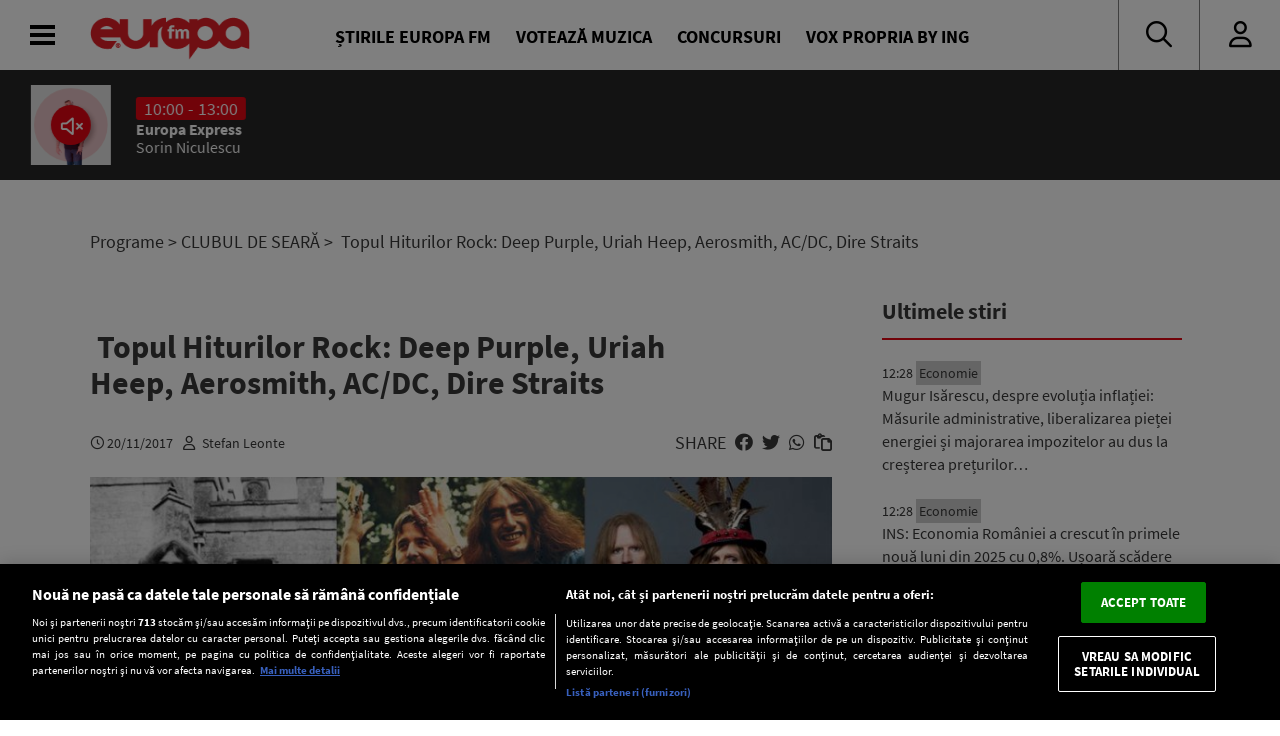

--- FILE ---
content_type: text/html; charset=UTF-8
request_url: https://www.europafm.ro/topul-hiturilor-rock-deep-purple-uriah-heep-aerosmith-ac-dc-dire-straits/
body_size: 27297
content:
<!DOCTYPE HTML>
<html lang="ro-RO" prefix="og: https://ogp.me/ns#">
<head>
<link rel="preconnect" href="https://fonts.googleapis.com">
    <link rel="preconnect" href="https://fonts.gstatic.com" crossorigin>
    <link rel="preload" href="https://fonts.googleapis.com/css2?family=Inter:wght@300;400;500;600;700;800;900&display=swap" as="style" onload="this.onload=null;this.rel='stylesheet'">
<noscript><link rel="stylesheet" href="https://fonts.googleapis.com/css2?family=Inter:wght@300;400;500;600;700;800;900&display=swap"></noscript>

    <link rel="preload" 
      href="https://www.europafm.ro/wp-content/themes/efm-2025/fonts/fa-regular-400.woff2" 
      as="font" 
      type="font/woff2" 
      crossorigin="anonymous">


      <link rel="preload" 
      href="https://www.europafm.ro/wp-content/themes/efm-2025/fonts/fa-brands-400.woff2" 
      as="font" 
      type="font/woff2" 
      crossorigin="anonymous">


    <script src="https://cdn.cookielaw.org/consent/cmp.stub.js" type="text/javascript" charset="UTF-8"></script>
    <script src="https://cookie-cdn.cookiepro.com/scripttemplates/otSDKStub.js"  type="text/javascript" charset="UTF-8" data-domain-script="252f3712-58f4-442e-a0aa-fbd870de182c" ></script>
    <meta name="facebook-domain-verification" content="ib5dyfooqog8vog3bzcdaz1qnin4h3" />

    <meta http-equiv="Content-Type" content="text/html; charset=UTF-8" />
    <meta name="viewport" content="width=device-width,minimum-scale=1,initial-scale=1">
    <meta http-equiv="X-UA-Compatible" content="IE=edge,chrome=1">

    <link rel="apple-touch-icon" sizes="180x180" href="/icons/apple-touch-icon.png">
    <link rel="icon" type="image/png" sizes="32x32" href="/icons/favicon-32x32.png">
    <link rel="icon" type="image/png" sizes="16x16" href="/icons/favicon-16x16.png">
    <link rel="manifest" href="/icons/manifest.json">
    <link rel="mask-icon" href="/icons/safari-pinned-tab.svg" color="#5bbad5">
    <link rel="shortcut icon" href="/icons/favicon.ico">
    <meta name="msapplication-TileColor" content="#da532c">
    <meta name="msapplication-config" content="/icons/browserconfig.xml">
    <meta name="theme-color" content="#ffffff">

    <title>   Topul Hiturilor Rock: Deep Purple, Uriah Heep, Aerosmith, AC/DC, Dire Straits : Europa FM</title>
    <meta name="description" content="La Europa FM săptămâna începe cu hituri rock. Azi, piesele propuse vin de la Deep Purple, Uriah Heep, Aerosmith, AC/DC, Dire Straits. &nbsp;  Cele cinci propuneri se pot ordona în Topul Hiturilor Rock votând în această pagină până la ora 20:30. După această oră, închidem votul de pe site și anunțăm clasamentul și difuzăm la Europa FM piesele, așa cum voi le-aţi [&hellip;]"/>    <meta name="robots" content="follow, index, max-snippet:-1, max-video-preview:-1, max-image-preview:large" />
    <link rel="canonical" href="https://www.europafm.ro/topul-hiturilor-rock-deep-purple-uriah-heep-aerosmith-ac-dc-dire-straits/" />
    
    <!-- Open Graph Tags -->
    <meta property="og:locale" content="ro_RO" />
    <meta property="og:type" content="article" />
    <meta property="og:title" content=" Topul Hiturilor Rock: Deep Purple, Uriah Heep, Aerosmith, AC/DC, Dire Straits" />
    <meta property="og:description" content="La Europa FM săptămâna începe cu hituri rock. Azi, piesele propuse vin de la Deep Purple, Uriah Heep, Aerosmith, AC/DC, Dire Straits. &nbsp;  Cele cinci propuneri se pot ordona în Topul Hiturilor Rock votând în această pagină până la ora 20:30. După această oră, închidem votul de pe site și anunțăm clasamentul și difuzăm la Europa FM piesele, așa cum voi le-aţi [&hellip;]" />
    <meta property="og:url" content="https://www.europafm.ro/topul-hiturilor-rock-deep-purple-uriah-heep-aerosmith-ac-dc-dire-straits/" />
    <meta property="og:site_name" content="Europa FM" />
    <meta property="article:section" content="Actualitate" />
    <meta property="og:updated_time" content="2017-11-20T20:29:57+02:00" />
    <meta property="og:image" content="https://www.europafm.ro/wp-content/uploads/2017/11/Clubul-de-Seara_Rock-2.jpg" />
    <meta property="og:image:secure_url" content="https://www.europafm.ro/wp-content/uploads/2017/11/Clubul-de-Seara_Rock-2.jpg" />
    <meta property="og:image:width" content="1200" />
    <meta property="og:image:height" content="630" />
    <meta property="og:image:alt" content=" Topul Hiturilor Rock: Deep Purple, Uriah Heep, Aerosmith, AC/DC, Dire Straits" />
    <meta property="og:image:type" content="image/jpeg" />
    <meta property="article:published_time" content="2017-11-20T17:18:37+02:00" />
    <meta property="article:modified_time" content="2017-11-20T20:29:57+02:00" />
    
    <!-- Twitter Card -->
    <meta name="twitter:card" content="summary_large_image" />
    <meta name="twitter:title" content=" Topul Hiturilor Rock: Deep Purple, Uriah Heep, Aerosmith, AC/DC, Dire Straits" />
    <meta name="twitter:description" content="La Europa FM săptămâna începe cu hituri rock. Azi, piesele propuse vin de la Deep Purple, Uriah Heep, Aerosmith, AC/DC, Dire Straits. &nbsp;  Cele cinci propuneri se pot ordona în Topul Hiturilor Rock votând în această pagină până la ora 20:30. După această oră, închidem votul de pe site și anunțăm clasamentul și difuzăm la Europa FM piesele, așa cum voi le-aţi [&hellip;]" />
    <meta name="twitter:image" content="https://www.europafm.ro/wp-content/uploads/2017/11/Clubul-de-Seara_Rock-2.jpg" />
    
    <link rel='stylesheet' id='fontawesome' href='https://www.europafm.ro/wp-content/themes/efm-2025/css/font-awesome-all.css' type='text/css' media='all' />
    <link rel='stylesheet' id='ns-plugins' href='https://www.europafm.ro/wp-content/themes/efm-2025/css/plugins-003.css' type='text/css' media='all' />
        <link rel='stylesheet' href='https://www.europafm.ro/wp-content/themes/efm-2025/css/core.css' type='text/css' media='all' />
    <link rel='stylesheet' id='ns-style' href='https://www.europafm.ro/wp-content/themes/efm-2025/css/style-045.css' type='text/css' media='all' />
    <link rel='stylesheet' href='https://www.europafm.ro/wp-content/themes/efm-2025/css/homepage.css' type='text/css' media='all' />
    
    <script type="text/javascript" class="optanon-category-C0003" >
    //load Facebook API based on consent
    console.log("[Facebook API] Loading.");
    (function(d, s, id) {
        var js, fjs = d.getElementsByTagName(s)[0];
        if (d.getElementById(id)) return;
        js = d.createElement(s); js.id = id;
        js.src = "//connect.facebook.net/en_GB/sdk.js#xfbml=1&version=v2.3&appId=215329085538323";
        fjs.parentNode.insertBefore(js, fjs);
    }(document, 'script', 'facebook-jssdk'));

</script>


<script>
    function isInAppBrowser() {
        let ua = navigator.userAgent;
        let uaRule = new RegExp(`(WebView|(iPhone|iPod|iPad)(?!.*Safari\\/))`, 'ig'); //(WebView|(iPhone|iPod|iPad)(?!.*Safari\/)|Android.*(wv))
        return (ua.match(uaRule) !== null);
    }

    function isMobile() {
        return /Mobi|Android/i.test(navigator.userAgent);
    }

    let deviceType = isMobile() ? 'mobile' : 'desktop';
    console.log('Device Type: ' + deviceType);
</script>


<!-- Cxense SATI script 2.0 begin -->
<script type="text/javascript" class="optanon-category-C0002-C0013">
    window.cX = window.cX || {}; cX.callQueue = cX.callQueue || [];
    cX.callQueue.push(['setSiteId', '1138479773402378610']);
    cX.callQueue.push(['sendPageViewEvent']);
</script>
<script type="text/javascript" class="optanon-category-C0002-C0013" async src="//code3.adtlgc.com/js/sati_init.js"></script>
<script type="text/javascript" class="optanon-category-C0002-C0013">
    (function(d,s,e,t){e=d.createElement(s);e.type='text/java'+s;e.async='async';
        e.src='http'+('https:'===location.protocol?'s://s':'://')+'cdn.cxense.com/cx.js';
        t=d.getElementsByTagName(s)[0];t.parentNode.insertBefore(e,t);})(document,'script');

    function SATI_TrackView(locationURL, referrerURL) {
        if(locationURL === referrerURL) {return;}
        window.cX = window.cX || {};
        cX.callQueue = cX.callQueue || [];
        cX.callQueue.push(['initializePage']);
        cX.callQueue.push(['setSiteId', '1138479773402378610']);
        cX.callQueue.push(['sendPageViewEvent', { 'location': locationURL, 'referrer':referrerURL}]);
        console.log("SATI: pageview");

        //adbl tracking
        cX.callQueue.push(['invoke', function () {
        console.log(document.getElementById('AdSense').clientHeight);
        let isAdBlockDetected = !document.getElementById('AdSense').clientHeight ? 'Yes' : 'No';
        console.log('HasAdBlock : ' + isAdBlockDetected);
        cX.setEventAttributes({origin: 'brt-adblock', persistedQueryId: 'fcadb0c22bec63a3e94af5a65644fc6b869880e0'});
        cX.sendEvent('adBlockerDetection', {adBlockerDetected: isAdBlockDetected});
        }]);
    };
</script>
<!-- Cxense SATI script 2.0 end -->

<!-- Google Tag Manager -->
<script>(function(w,d,s,l,i){w[l]=w[l]||[];w[l].push({'gtm.start':
new Date().getTime(),event:'gtm.js'});var f=d.getElementsByTagName(s)[0],
j=d.createElement(s),dl=l!='dataLayer'?'&l='+l:'';j.async=true;j.src=
'https://www.googletagmanager.com/gtm.js?id='+i+dl;f.parentNode.insertBefore(j,f);
})(window,document,'script','dataLayer','GTM-MHVMRJ');</script>
<!-- End Google Tag Manager -->



            
<script type="text/javascript">
//DFP
  window.dfpTargeting = {
    post_id: '235926',
    category: 'clubul-de-seara',
    category_id: '386'
  };
</script>

<script async src="https://securepubads.g.doubleclick.net/tag/js/gpt.js"></script>
<script type="text/javascript">
	// Function to get URL parameter by name
    function getUrlParameter(name) {
      const urlParams = new URLSearchParams(window.location.search);
      return urlParams.get(name);
  }

  window.googletag = window.googletag || {cmd: []};
  googletag.cmd.push(function() {
    var targeting = window.dfpTargeting || { post_id: '0', category: '', category_id: '0' };
    const adPreviewValue = getUrlParameter('ad_preview');
    if (adPreviewValue) {googletag.pubads().setTargeting('ad_preview', adPreviewValue);}
    googletag.pubads().setCentering(true);
    googletag.pubads().enableSingleRequest();
    googletag.pubads().setTargeting('post_id', targeting.post_id)
    googletag.pubads().setTargeting('category', targeting.category);
    googletag.pubads().setTargeting('category_id', targeting.category_id);
    googletag.enableServices();
  });
</script>
        <meta name='robots' content='max-image-preview:large' />
	<style>img:is([sizes="auto" i], [sizes^="auto," i]) { contain-intrinsic-size: 3000px 1500px }</style>
	<script>window.dataLayer=window.dataLayer||[];window.dataLayer.push({event:'efm_ads_status',efm_ads_disabled:false});</script>
<link rel='stylesheet' id='wp-block-library-css' href='https://www.europafm.ro/wp-includes/css/dist/block-library/style.min.css?ver=6.8.1' type='text/css' media='all' />
<style id='classic-theme-styles-inline-css' type='text/css'>
/*! This file is auto-generated */
.wp-block-button__link{color:#fff;background-color:#32373c;border-radius:9999px;box-shadow:none;text-decoration:none;padding:calc(.667em + 2px) calc(1.333em + 2px);font-size:1.125em}.wp-block-file__button{background:#32373c;color:#fff;text-decoration:none}
</style>
<style id='global-styles-inline-css' type='text/css'>
:root{--wp--preset--aspect-ratio--square: 1;--wp--preset--aspect-ratio--4-3: 4/3;--wp--preset--aspect-ratio--3-4: 3/4;--wp--preset--aspect-ratio--3-2: 3/2;--wp--preset--aspect-ratio--2-3: 2/3;--wp--preset--aspect-ratio--16-9: 16/9;--wp--preset--aspect-ratio--9-16: 9/16;--wp--preset--color--black: #000000;--wp--preset--color--cyan-bluish-gray: #abb8c3;--wp--preset--color--white: #ffffff;--wp--preset--color--pale-pink: #f78da7;--wp--preset--color--vivid-red: #cf2e2e;--wp--preset--color--luminous-vivid-orange: #ff6900;--wp--preset--color--luminous-vivid-amber: #fcb900;--wp--preset--color--light-green-cyan: #7bdcb5;--wp--preset--color--vivid-green-cyan: #00d084;--wp--preset--color--pale-cyan-blue: #8ed1fc;--wp--preset--color--vivid-cyan-blue: #0693e3;--wp--preset--color--vivid-purple: #9b51e0;--wp--preset--gradient--vivid-cyan-blue-to-vivid-purple: linear-gradient(135deg,rgba(6,147,227,1) 0%,rgb(155,81,224) 100%);--wp--preset--gradient--light-green-cyan-to-vivid-green-cyan: linear-gradient(135deg,rgb(122,220,180) 0%,rgb(0,208,130) 100%);--wp--preset--gradient--luminous-vivid-amber-to-luminous-vivid-orange: linear-gradient(135deg,rgba(252,185,0,1) 0%,rgba(255,105,0,1) 100%);--wp--preset--gradient--luminous-vivid-orange-to-vivid-red: linear-gradient(135deg,rgba(255,105,0,1) 0%,rgb(207,46,46) 100%);--wp--preset--gradient--very-light-gray-to-cyan-bluish-gray: linear-gradient(135deg,rgb(238,238,238) 0%,rgb(169,184,195) 100%);--wp--preset--gradient--cool-to-warm-spectrum: linear-gradient(135deg,rgb(74,234,220) 0%,rgb(151,120,209) 20%,rgb(207,42,186) 40%,rgb(238,44,130) 60%,rgb(251,105,98) 80%,rgb(254,248,76) 100%);--wp--preset--gradient--blush-light-purple: linear-gradient(135deg,rgb(255,206,236) 0%,rgb(152,150,240) 100%);--wp--preset--gradient--blush-bordeaux: linear-gradient(135deg,rgb(254,205,165) 0%,rgb(254,45,45) 50%,rgb(107,0,62) 100%);--wp--preset--gradient--luminous-dusk: linear-gradient(135deg,rgb(255,203,112) 0%,rgb(199,81,192) 50%,rgb(65,88,208) 100%);--wp--preset--gradient--pale-ocean: linear-gradient(135deg,rgb(255,245,203) 0%,rgb(182,227,212) 50%,rgb(51,167,181) 100%);--wp--preset--gradient--electric-grass: linear-gradient(135deg,rgb(202,248,128) 0%,rgb(113,206,126) 100%);--wp--preset--gradient--midnight: linear-gradient(135deg,rgb(2,3,129) 0%,rgb(40,116,252) 100%);--wp--preset--font-size--small: 13px;--wp--preset--font-size--medium: 20px;--wp--preset--font-size--large: 36px;--wp--preset--font-size--x-large: 42px;--wp--preset--spacing--20: 0.44rem;--wp--preset--spacing--30: 0.67rem;--wp--preset--spacing--40: 1rem;--wp--preset--spacing--50: 1.5rem;--wp--preset--spacing--60: 2.25rem;--wp--preset--spacing--70: 3.38rem;--wp--preset--spacing--80: 5.06rem;--wp--preset--shadow--natural: 6px 6px 9px rgba(0, 0, 0, 0.2);--wp--preset--shadow--deep: 12px 12px 50px rgba(0, 0, 0, 0.4);--wp--preset--shadow--sharp: 6px 6px 0px rgba(0, 0, 0, 0.2);--wp--preset--shadow--outlined: 6px 6px 0px -3px rgba(255, 255, 255, 1), 6px 6px rgba(0, 0, 0, 1);--wp--preset--shadow--crisp: 6px 6px 0px rgba(0, 0, 0, 1);}:where(.is-layout-flex){gap: 0.5em;}:where(.is-layout-grid){gap: 0.5em;}body .is-layout-flex{display: flex;}.is-layout-flex{flex-wrap: wrap;align-items: center;}.is-layout-flex > :is(*, div){margin: 0;}body .is-layout-grid{display: grid;}.is-layout-grid > :is(*, div){margin: 0;}:where(.wp-block-columns.is-layout-flex){gap: 2em;}:where(.wp-block-columns.is-layout-grid){gap: 2em;}:where(.wp-block-post-template.is-layout-flex){gap: 1.25em;}:where(.wp-block-post-template.is-layout-grid){gap: 1.25em;}.has-black-color{color: var(--wp--preset--color--black) !important;}.has-cyan-bluish-gray-color{color: var(--wp--preset--color--cyan-bluish-gray) !important;}.has-white-color{color: var(--wp--preset--color--white) !important;}.has-pale-pink-color{color: var(--wp--preset--color--pale-pink) !important;}.has-vivid-red-color{color: var(--wp--preset--color--vivid-red) !important;}.has-luminous-vivid-orange-color{color: var(--wp--preset--color--luminous-vivid-orange) !important;}.has-luminous-vivid-amber-color{color: var(--wp--preset--color--luminous-vivid-amber) !important;}.has-light-green-cyan-color{color: var(--wp--preset--color--light-green-cyan) !important;}.has-vivid-green-cyan-color{color: var(--wp--preset--color--vivid-green-cyan) !important;}.has-pale-cyan-blue-color{color: var(--wp--preset--color--pale-cyan-blue) !important;}.has-vivid-cyan-blue-color{color: var(--wp--preset--color--vivid-cyan-blue) !important;}.has-vivid-purple-color{color: var(--wp--preset--color--vivid-purple) !important;}.has-black-background-color{background-color: var(--wp--preset--color--black) !important;}.has-cyan-bluish-gray-background-color{background-color: var(--wp--preset--color--cyan-bluish-gray) !important;}.has-white-background-color{background-color: var(--wp--preset--color--white) !important;}.has-pale-pink-background-color{background-color: var(--wp--preset--color--pale-pink) !important;}.has-vivid-red-background-color{background-color: var(--wp--preset--color--vivid-red) !important;}.has-luminous-vivid-orange-background-color{background-color: var(--wp--preset--color--luminous-vivid-orange) !important;}.has-luminous-vivid-amber-background-color{background-color: var(--wp--preset--color--luminous-vivid-amber) !important;}.has-light-green-cyan-background-color{background-color: var(--wp--preset--color--light-green-cyan) !important;}.has-vivid-green-cyan-background-color{background-color: var(--wp--preset--color--vivid-green-cyan) !important;}.has-pale-cyan-blue-background-color{background-color: var(--wp--preset--color--pale-cyan-blue) !important;}.has-vivid-cyan-blue-background-color{background-color: var(--wp--preset--color--vivid-cyan-blue) !important;}.has-vivid-purple-background-color{background-color: var(--wp--preset--color--vivid-purple) !important;}.has-black-border-color{border-color: var(--wp--preset--color--black) !important;}.has-cyan-bluish-gray-border-color{border-color: var(--wp--preset--color--cyan-bluish-gray) !important;}.has-white-border-color{border-color: var(--wp--preset--color--white) !important;}.has-pale-pink-border-color{border-color: var(--wp--preset--color--pale-pink) !important;}.has-vivid-red-border-color{border-color: var(--wp--preset--color--vivid-red) !important;}.has-luminous-vivid-orange-border-color{border-color: var(--wp--preset--color--luminous-vivid-orange) !important;}.has-luminous-vivid-amber-border-color{border-color: var(--wp--preset--color--luminous-vivid-amber) !important;}.has-light-green-cyan-border-color{border-color: var(--wp--preset--color--light-green-cyan) !important;}.has-vivid-green-cyan-border-color{border-color: var(--wp--preset--color--vivid-green-cyan) !important;}.has-pale-cyan-blue-border-color{border-color: var(--wp--preset--color--pale-cyan-blue) !important;}.has-vivid-cyan-blue-border-color{border-color: var(--wp--preset--color--vivid-cyan-blue) !important;}.has-vivid-purple-border-color{border-color: var(--wp--preset--color--vivid-purple) !important;}.has-vivid-cyan-blue-to-vivid-purple-gradient-background{background: var(--wp--preset--gradient--vivid-cyan-blue-to-vivid-purple) !important;}.has-light-green-cyan-to-vivid-green-cyan-gradient-background{background: var(--wp--preset--gradient--light-green-cyan-to-vivid-green-cyan) !important;}.has-luminous-vivid-amber-to-luminous-vivid-orange-gradient-background{background: var(--wp--preset--gradient--luminous-vivid-amber-to-luminous-vivid-orange) !important;}.has-luminous-vivid-orange-to-vivid-red-gradient-background{background: var(--wp--preset--gradient--luminous-vivid-orange-to-vivid-red) !important;}.has-very-light-gray-to-cyan-bluish-gray-gradient-background{background: var(--wp--preset--gradient--very-light-gray-to-cyan-bluish-gray) !important;}.has-cool-to-warm-spectrum-gradient-background{background: var(--wp--preset--gradient--cool-to-warm-spectrum) !important;}.has-blush-light-purple-gradient-background{background: var(--wp--preset--gradient--blush-light-purple) !important;}.has-blush-bordeaux-gradient-background{background: var(--wp--preset--gradient--blush-bordeaux) !important;}.has-luminous-dusk-gradient-background{background: var(--wp--preset--gradient--luminous-dusk) !important;}.has-pale-ocean-gradient-background{background: var(--wp--preset--gradient--pale-ocean) !important;}.has-electric-grass-gradient-background{background: var(--wp--preset--gradient--electric-grass) !important;}.has-midnight-gradient-background{background: var(--wp--preset--gradient--midnight) !important;}.has-small-font-size{font-size: var(--wp--preset--font-size--small) !important;}.has-medium-font-size{font-size: var(--wp--preset--font-size--medium) !important;}.has-large-font-size{font-size: var(--wp--preset--font-size--large) !important;}.has-x-large-font-size{font-size: var(--wp--preset--font-size--x-large) !important;}
:where(.wp-block-post-template.is-layout-flex){gap: 1.25em;}:where(.wp-block-post-template.is-layout-grid){gap: 1.25em;}
:where(.wp-block-columns.is-layout-flex){gap: 2em;}:where(.wp-block-columns.is-layout-grid){gap: 2em;}
:root :where(.wp-block-pullquote){font-size: 1.5em;line-height: 1.6;}
</style>
<script type="text/javascript" src="https://www.europafm.ro/wp-includes/js/jquery/jquery.min.js?ver=3.7.1" id="jquery-core-js"></script>
<script type="text/javascript" src="https://www.europafm.ro/wp-includes/js/jquery/jquery-migrate.min.js?ver=3.4.1" id="jquery-migrate-js"></script>
<script type="text/javascript" src="https://www.europafm.ro/wp-content/themes/efm-2025/js/plugins-0054.js?ver=0051" id="ns-plugins-js"></script>
<script type="text/javascript" src="https://www.europafm.ro/wp-content/themes/efm-2025/js/scripts-026.js?ver=0026" id="ns-scripts-js"></script>
<script type="text/javascript" src="https://www.europafm.ro/wp-content/themes/efm-2025/js/ns-contest-0091.js?ver=00913" id="ns-contest-js"></script>
<script type="text/javascript" src="https://www.europafm.ro/wp-content/plugins/ns-notifications/assets/ns-notifications-002.js?ver=1763116204" id="ns-notifications-js"></script>
<meta property="og:title" name="og:title" content=" Topul Hiturilor Rock: Deep Purple, Uriah Heep, Aerosmith, AC/DC, Dire Straits" />
<meta property="og:type" name="og:type" content="article" />
<meta property="og:image" name="og:image" content="https://www.europafm.ro/wp-content/uploads/2017/11/Clubul-de-Seara_Rock-2.jpg" />
<meta property="og:url" name="og:url" content="https://www.europafm.ro/topul-hiturilor-rock-deep-purple-uriah-heep-aerosmith-ac-dc-dire-straits/" />
<meta property="og:description" name="og:description" content="La Europa FM săptămâna începe cu hituri rock. Azi, piesele propuse vin de la Deep Purple, Uriah Heep, Aerosmith, AC/DC, Dire Straits. &nbsp;  Ce..." />
<meta property="og:locale" name="og:locale" content="ro_RO" />
<meta property="og:site_name" name="og:site_name" content="Europa FM" />
<meta property="twitter:card" name="twitter:card" content="summary" />
<meta property="article:tag" name="article:tag" content="AC/DC" />
<meta property="article:tag" name="article:tag" content="Aerosmith" />
<meta property="article:tag" name="article:tag" content="deep purple" />
<meta property="article:tag" name="article:tag" content="dire straits" />
<meta property="article:tag" name="article:tag" content="Topurile Clubul de Seara" />
<meta property="article:tag" name="article:tag" content="Uriah Heep" />
<meta property="article:published_time" name="article:published_time" content="2017-11-20T17:18:37+02:00" />
    <script>
    const ns = {
        ajax: "https://www.europafm.ro/wp-content/themes/efm-2025/ajax/ajax.php",
        wpAjax: "https://www.europafm.ro/wp-admin/admin-ajax.php",
        homeUrl: "https://www.europafm.ro",
        themeUrl: "https://www.europafm.ro/wp-content/themes/efm-2025",
        logoutUrl: "https://www.europafm.ro/wp-login.php?action=logout&amp;redirect_to=https%3A%2F%2Fwww.europafm.ro&amp;_wpnonce=0bcbb1f466",
        infiniteScroll: false
    };
    </script>
<style>
/* CORE */
*,
*:after,
*:before {
  -moz-box-sizing: border-box;
  box-sizing: border-box;
  -webkit-font-smoothing: antialiased;
  font-smoothing: antialiased;
  text-rendering: optimizeLegibility;
}
body,
html {
  margin: 0;
  padding: 0;
  height: 100%;
}
html {
  font-size: 9.5px;
  line-height: 12px;
}
body {
  font: 1.8rem "Source Sans Pro", Arial, Helvetica, sans-serif;
  color: #393939;
  background-color: #fff;
}

/* Builtins */
a {
  text-decoration: none;
  color: inherit;
}
a:focus-visible {
  outline: none;
}
p {
  margin-top: 0;
  margin-bottom: 20px;
}
img {
  max-width: 100%;
  height: auto;
}
hr {
  border: none;
  height: 4px;
  background-color: #ccc;
  margin: 30px 0;
}
p:empty {
  display: none;
}

/* Typography */
h1,
h2,
h3,
h4,
h5,
h6 {
  margin: 0;
  font-size: inherit;
  font-weight: inherit;
}

.post-content h1,
.nspb-text h1,
.page-template-page-boxed .post-text h1 {
  font-size: 3rem;
  line-height: 3.1rem;
  font-weight: bold;
  margin-bottom: 10px;
}
.post-content h2,
.nspb-text h2,
.page-template-page-boxed .post-text h2 {
  font-size: 2.5rem;
  line-height: 2.6rem;
  font-weight: bold;
  margin-bottom: 10px;
}
.post-content h3,
.nspb-text h3,
.page-template-page-boxed .post-text h3 {
  font-size: 2rem;
  line-height: 2.1rem;
  font-weight: bold;
  margin-bottom: 10px;
}
.post-content h4,
.nspb-text h4,
.page-template-page-boxed .post-text h4 {
  font-size: 2rem;
  line-height: 2.1rem;
  margin-bottom: 7px;
}

.title-smallest {
  font-size: 2rem;
  line-height: 2.1rem;
  font-weight: bold;
}
.title-small {
  font-size: 2.5rem;
  line-height: 2.6rem;
  font-weight: bold;
}

.title-large {
  font-size: 32px;
  line-height: 36px;
  font-weight: bold;
}

.body-small {
  font-size: 1.6rem;
}
.body-normal {
  font-size: 1.8rem;
}
.body-medium {
  font-size: 1.9rem;
}
.body-large {
  font-size: 2rem;
}
.body-largest {
  font-size: 2.3rem;
}

.text-center {
  text-align: center;
}
.text-left {
  text-align: left;
}
.text-right {
  text-align: right;
}
.text-justify {
  text-align: justify;
}

/* Grid spacing */
body .ma-1 {
  margin: 15px;
}
body .ma-2 {
  margin: 30px;
}
body .ma-3 {
  margin: 60px;
}
body .ma-4 {
  margin: 120px;
}
body .mx-1 {
  margin-left: 15px;
  margin-right: 15px;
}
body .my-1 {
  margin-top: 15px;
  margin-bottom: 15px;
}
body .ml-1 {
  margin-left: 15px;
}
body .mr-1 {
  margin-right: 15px;
}
body .mt-1 {
  margin-top: 15px;
}
body .mb-1 {
  margin-bottom: 15px;
}
body .mx-2 {
  margin-left: 30px;
  margin-right: 30px;
}
body .my-2 {
  margin-top: 30px;
  margin-bottom: 30px;
}
body .ml-2 {
  margin-left: 30px;
}
body .mr-2 {
  margin-right: 30px;
}
body .mt-2 {
  margin-top: 30px;
}
body .mb-2 {
  margin-bottom: 30px;
}
body .mx-3 {
  margin-left: 60px;
  margin-right: 60px;
}
body .my-3 {
  margin-top: 60px;
  margin-bottom: 60px;
}
body .ml-3 {
  margin-left: 60px;
}
body .mr-3 {
  margin-right: 60px;
}
body .mt-3 {
  margin-top: 60px;
}
body .mb-3 {
  margin-bottom: 60px;
}
body .mx-4 {
  margin-left: 120px;
  margin-right: 120px;
}
body .my-4 {
  margin-top: 120px;
  margin-bottom: 120px;
}
body .ml-4 {
  margin-left: 120px;
}
body .mr-5 {
  margin-right: 120px;
}
body .mt-5 {
  margin-top: 120px;
}
body .mb-6 {
  margin-bottom: 120px;
}

body .pa-1 {
  padding: 15px;
}
body .pa-2 {
  padding: 30px;
}
body .pa-3 {
  padding: 60px;
}
body .pa-4 {
  padding: 120px;
}
body .px-1 {
  padding-left: 15px;
  padding-right: 15px;
}
body .py-1 {
  padding-top: 15px;
  padding-bottom: 15px;
}
body .pl-1 {
  padding-left: 15px;
}
body .pr-1 {
  padding-right: 15px;
}
body .pt-1 {
  padding-top: 15px;
}
body .pb-1 {
  padding-bottom: 15px;
}
body .px-2 {
  padding-left: 30px;
  padding-right: 30px;
}
body .py-2 {
  padding-top: 30px;
  padding-bottom: 30px;
}
body .pl-2 {
  padding-left: 30px;
}
body .pr-2 {
  padding-right: 30px;
}
body .pt-2 {
  padding-top: 30px;
}
body .pb-2 {
  padding-bottom: 30px;
}
body .px-3 {
  padding-left: 60px;
  padding-right: 60px;
}
body .py-3 {
  padding-top: 60px;
  padding-bottom: 60px;
}
body .pl-3 {
  padding-left: 60px;
}
body .pr-3 {
  padding-right: 60px;
}
body .pt-3 {
  padding-top: 60px;
}
body .pb-3 {
  padding-bottom: 60px;
}
body .px-4 {
  padding-left: 120px;
  padding-right: 120px;
}
body .py-4 {
  padding-top: 120px;
  padding-bottom: 120px;
}
body .pl-4 {
  padding-left: 120px;
}
body .pr-5 {
  padding-right: 120px;
}
body .pt-5 {
  padding-top: 120px;
}
body .pb-6 {
  padding-bottom: 120px;
}

/* Columns */
.columns-2 {
  display: flex;
  flex-wrap: wrap;
}
.columns-2 > * {
  flex-basis: 50%;
  padding: 10px;
}
.columns-3 {
  display: flex;
  flex-wrap: wrap;
}
.columns-3 > * {
  flex-basis: 33.333%;
  padding: 10px;
}
.columns-4 {
  display: flex;
  flex-wrap: wrap;
}
.columns-4 > * {
  flex-basis: 25%;
  padding: 10px;
}

/* Icons */
.icon.facebook:after {
  content: "\f39e";
  font-family: "Font Awesome 6 Brands";
}
.icon.twitter:after {
  content: "\f099";
  font-family: "Font Awesome 6 Brands";
}

/* Buttons */
.btn,
a.btn,
input[type="submit"],
button.btn {
  font-size: 1.5rem;
  background-color: #e30613;
  color: #fff;
  border: 1px solid #e30613;
  padding: 7px 20px;
  display: inline-block;
  max-height: 35px;
  vertical-align: top;
  text-transform: uppercase;
  text-decoration: none;
  cursor: pointer;
  transition: all 0.3s;
}
.btn:hover,
a.btn:hover,
input[type="submit"]:hover,
button.btn:hover {
  background-color: #fff;
  border-color: #e30613;
  color: #e30613;
}

.btn.secondary,
a.btn.secondary,
input[type="submit"].secondary,
button.btn.secondary {
  background-color: transparent;
  border: 1px solid #ccc;
  color: inherit;
}
.btn.secondary:hover,
a.btn.secondary:hover,
input[type="submit"].secondary:hover,
button.btn.secondary:hover {
  background-color: transparent;
  border-color: #222;
  color: #222;
}

/* CSS Grid - Rows and Columns */
.container {
  width: 100%;
  max-width: 1300px;
  margin: 0 auto;
}
.section.single-post > .container {
  max-width: 1100px;
  display: block;
}

.section .container.wide {
  max-width: 100%;
}
.section .container.wide .inner {
  margin: 0;
}

.section {
  display: flex;
  position: relative;
  z-index: 1;
}
.section > .container {
  display: flex;
}
.section .column {
  flex-basis: 0;
  flex-shrink: 1;
}
.section .column > .inner {
  margin: 0 10px;
}
.section .column > .inner:empty {
  display: none;
}

.section .column.sticky {
  height: 100%;
}
.section .column.sticky > .inner {
  position: -webkit-sticky;
  position: sticky;
  top: 220px;
  transition: all 0.3s;
}
.scroll-down .section .column.sticky > .inner {
  top: 150px;
}

.section.vertical-center > .container {
  align-items: center;
}

.section.full-height {
  height: calc(100vh - 200px);
}

.section.background {
  overflow: hidden;
  position: relative;
}
.section.background .background-image {
  width: 100%;
  height: 150%;
  position: absolute;
  top: -30%;
  left: 0;
  z-index: 1;
  opacity: 0.8;
}
.section.background.blur .background-image {
  width: 110%;
  filter: blur(6px);
  right: -5%;
}
.section.background .container {
  position: relative;
  z-index: 2;
}

/* Marketing Areas */
.mkt-area {
  text-align: center;
}
.mkt-area.background {
  background-color: #eee;
  color: #888;
  text-align: center;
}
.mkt-area.full-height {
  height: calc(100% - 20px);
}
.newsbox .newsbox-post .mkt-area {
  margin: 10px;
}

.mkt-area.background iframe {
  margin: 20px 0;
}
.mkt-area iframe {
  margin: 0 auto;
  background-attachment: fixed;
  background-repeat: no-repeat;
  background-position: center;
}

.mkt-top iframe {
  margin-bottom: 30px;
}
.mkt-top .mkt-area {
  margin: 0 auto;
}
.mkt-footer iframe,
.mkt-footer .mkt-area {
  margin: 0 auto;
}

.mkt-post {
  overflow: hidden;
}
.newsbox .newsbox-post.mkt-post .mkt-area {
  margin: 0;
}
.newsbox .newsbox-post.mkt-post .mkt-area iframe {
  margin: 0;
}

.full-branding-mid {
  width: 1280px;
  margin: 0 auto;
  height: 0;
  overflow: hidden;
  transition: all 0.2s;
}
.full-branding-left {
  position: absolute;
  top: 200px;
  left: calc(50vw - 961px);
  width: 313px;
  height: 0;
  overflow: hidden;
  z-index: 2;
  transition: all 0.2s;
}
.full-branding-right {
  position: absolute;
  top: 200px;
  left: calc(50vw + 631px);
  width: 313px;
  height: 0;
  overflow: hidden;
  z-index: 2;
  transition: all 0.2s;
}
.full-branding-left .mkt-area {
  text-align: right;
}
.full-branding-right .mkt-area {
  text-align: left;
}

.full-branding-mid img {
  background-color: #f00;
}
.full-branding-left img {
  background-color: #f00;
}
.full-branding-right img {
  background-color: #f00;
}

.nspb-interstitial {
  position: relative;
  height: 420px;
  margin-bottom: 20px;
}
.nspb-interstitial .inner {
  display: block;
  width: 100%;
  height: 420px;
  position: absolute;
  top: 0;
  left: 0;
  clip: rect(0, auto, auto, 0);
  -webkit-clip-path: polygon(0px 0px, 100% 0px, 100% 100%, 0px 100%);
  clip-path: polygon(0px 0px, 100% 0px, 100% 100%, 0px 100%);
}
/*
body.page .column .nspb-interstitial .inner {width:100%;max-width: 1300px;height: 730px;}
body.page .column .nspb-interstitial .mkt-content {width:100%;max-width: 1300px;height: 730px;transform:translate(0,0);top:150px;}
*/

.nspb-interstitial .inner.google .mkt-content,
.nspb-interstitial .inner.google .mkt-content iframe {
  height: calc(100vh - 100px);
}

/* in article view */
body.page-template-page-boxed .nspb-interstitial .inner.google .mkt-content,
body.page-template-page-boxed
  .nspb-interstitial
  .inner.google
  .mkt-content
  iframe,
body.single-post .nspb-interstitial .inner.google .mkt-content iframe,
body.single-post .nspb-interstitial .inner.google .mkt-content {
  height: 430px;
  width: 760px;
}

.nspb-interstitial:after {
  content: "PUBLICITATE";
  position: absolute;
  left: 50%;
  bottom: 0;
  transform: translate(-50%, 0);
  color: #ccc;
}
.nspb-interstitial .mkt-content {
  width: 100%;
  max-width: 680px;
  position: fixed;
  display: block;
  top: calc(50vh + 100px);
  transform: translate(0, -50%);
}
.nspb-interstitial img.mobile {
  display: none;
}

/* AJAX Loader */
.pace {
  -webkit-pointer-events: none;
  pointer-events: none;
  -webkit-user-select: none;
  -moz-user-select: none;
  user-select: none;
  position: fixed;
  z-index: 4;
  top: 70px;
  right: 100%;
  width: 100%;
  transition: all 0.3s;
}
.pace-inactive {
  display: none;
}
.pace .pace-progress {
  background: #e10909;
  height: 5px;
}
.scroll-down .pace {
  top: 0px;
}

body #wpadminbar {
  top: auto;
  bottom: 0;
}

/* Chip */
.chip {
  display: inline-block;
  padding: 5px 10px;
  background-color: #e3e0e0;
  border-radius: 3px;
  margin: 5px;
}
.chip.green {
  color: #fff;
  background-color: #0ea432;
}

/* Notifications */
.notification {
  border: 1px solid #ccc;
  padding: 10px 10px 10px 20px;
  position: relative;
  background-color: #fff;
}
.notification:before {
  content: "";
  position: absolute;
  left: 0;
  top: 0;
  width: 8px;
  height: 100%;
  background-color: #333;
}
.notification a {
  text-decoration: underline;
  color: #000;
}
.notification.error:before {
  background-color: #f00;
}
.notification.success:before {
  background-color: #0ac408;
}

/* Images */
.sixteen-nine {
  padding-bottom: 56.25%;
  position: relative;
}
.sixteen-nine img,
.sixteen-nine video,
.sixteen-nine audio,
.sixteen-nine iframe {
  position: absolute;
  top: 50%;
  left: 0;
  transform: translate(0, -50%);
  width: 100%;
  height: 100%;
  object-position: center;
  object-fit: cover;
}
.square {
  padding-bottom: 100%;
  position: relative;
}
.square img,
.square img.responsive,
.square video,
.square audio {
  position: absolute;
  top: 0;
  left: 0;
  width: 100%;
  height: 100%;
  object-position: center;
  object-fit: cover;
}

.img-height-normal {
  height: 250px;
}
img.cover {
  width: 100%;
  height: 100%;
  object-fit: cover;
  object-position: center;
}
img.responsive {
  width: 100%;
  height: auto;
}
.square-image {
  position: relative;
}
.square-image:after {
  content: "";
  display: block;
  padding-bottom: 100%;
}
.square-image img {
  position: absolute;
  top: 0;
  left: 0;
  width: 100%;
  height: 100%;
}

/* Image caption */
.wp-caption {
  max-width: 100%;
}
.wp-caption-text {
  font-size: 14px;
}
.wp-caption.aligncenter {
  text-align: center;
}
.wp-caption.alignleft {
  float: left;
  margin-right: 15px;
}
.wp-caption.alignright {
  float: right;
  margin-left: 15px;
}
.wp-caption.alignnone img {
  width: 100%;
  height: auto;
}
.wp-caption.alignnone .wp-caption-text {
  width: 100%;
  text-align: left;
}

/* ICONS */
.icon.icon-arrow {
  background-image: url(../img/arrow.svg);
  width: 30px;
  height: 30px;
  background-size: contain;
  display: inline-block;
  position: relative;
  top: 7px;
}
.icon.icon-arrow.right {
  transform: rotate(180deg);
}

/* FORMS */
form label {
  display: block;
  margin-bottom: 5px;
  font-weight: bold;
}
input,
select,
textarea {
  font-size: 20px;
  border: 1px solid #ccc;
  padding: 5px;
  width: 100%;
  max-width: 190px;
  background-color: #fff;
}
input[type="checkbox"] {
  display: inline-block;
  width: auto;
  margin: 0 15px 0 0;
}
input[type="radio"] {
  width: 20px;
}
form p {
  margin-bottom: 15px;
}
form small {
  margin-bottom: 15px;
  display: inline-block;
}
form span.checkbox {
  display: block;
  margin-bottom: 15px;
}
form .checkbox-field label {
  display: inline;
}

/* Dark area - invert colors */
.section.dark,
.column.dark {
  color: #fff;
}
.dark * {
  color: #fff;
}
.dark a {
  color: #fff;
}
.dark input,
.dark select,
.dark textarea {
  color: #3e3e3e;
}
.dark form label {
  color: #fff;
}
.dark .newsbox .newsbox-post:hover .newsbox-post-title,
.dark.newsbox .newsbox-post:hover .newsbox-post-title {
  color: #fff;
}

.dark .btn,
.dark a.btn,
.dark input[type="submit"],
.dark button {
  background-color: #fff;
  color: #e30613;
  border-color: #fff;
}
.dark .btn:hover,
.dark a.btn:hover,
.dark input[type="submit"]:hover,
.dark button:hover {
  background-color: #e30613;
  color: #fff;
  border-color: #fff;
}
.dark .btn.secondary,
.dark a.btn.secondary,
.dark input[type="submit"].secondary,
.dark button.secondary {
  background-color: #e30613;
  color: #fff;
  border-color: #fff;
}
.dark .btn.secondary:hover,
.dark a.btn.secondary:hover,
.dark input[type="submit"].secondary:hover,
.dark button.secondary:hover {
  background-color: #fff;
  color: #e30613;
  border-color: #fff;
}

.dark .newsbox .newsbox-post.breaking .newsbox-post-title {
  color: #3e3e3e;
}

/* HEADER */
#header {
  width: 100%;
  position: fixed;
  top: 0;
  left: 0;
  z-index: 4;
  color: #fff;
  transition: all 0.3s;
}

#top-bar-menu a {
  color: #000;
  font-size: 18px;
}
.scroll-down #header {
  top: -70px;
}

#top-bar {
  background-color: #fff;
  height: 70px;
  display: flex;
  align-items: center;
}
#header-logo {
  /*width: 170px;margin-left:30px;*/
  display: block;
  position: relative;
  top: 11px;
  width: 230px;
  height: 70px;
  margin-left: 25px;
}
#top-bar-menu {
  padding-left:25px;
  text-transform: uppercase;
  flex-grow: 1;
}
#top-bar-menu ul {
  margin: 0;
  padding: 0;
}
#top-bar-menu ul li {
  display: inline-block;
  margin-right: 20px;
  cursor: pointer;
}
#top-bar-menu ul li a {
  text-decoration: none;
}

#top-bar-search {
  width: 0;
  overflow: hidden;
  transition: all 0.3s;
}
#top-bar-search.open {
  width: 350px;
}
#top-bar-search-form {
  margin-right: 20px;
}
#top-bar-search input {
  background-color: transparent;
  width: 100%;
}

#player-bar {
  background-color: #262626;
  display: flex;
  height: 110px;
  align-items: center;
}
#player-bar #header-mobile-slider {
  flex-grow: 1;
}
#player-bar #header-mobile-slider:after {
  content: "";
  display: none;
}
#player-bar #header-mobile-slider .slide {
  width: 100%;
  display: flex;
  align-items: center;
  flex-basis: 100%;
  flex-grow: 1;
  height: 110px;
  overflow: hidden;
}
#player-bar #header-mobile-slider .slide.mkt {
  display: none;
}

/* Full Header Branding */
#player-bar #header-mobile-slider-container {
  position: relative;
  z-index: 3;
  flex-basis: 500px;
  flex-shrink: 1;
  width: 500px;
}
#player-bar #header-mobile-slider-container #player-bar-logo {
  display: none;
}
#player-bar #header-mobile-slider-container .slide.mkt-full {
  display: none;
}

#player-bar #header-mobile-slider-container .info {
  background: rgba(255, 255, 255, 0.6);
  color: #333333;
}
#player-bar #header-mobile-slider-container .info a {
  color: #333333;
}

#player-bar .chip {
  background-color: #e30613;
  padding: 0 8px;
  margin: 3px 5px 0 0;
}
#player-bar-button {
  width: 0;
  overflow: hidden;
  transition: all 0.3s;
  z-index: 3;
}
.scroll-down #player-bar-button {
  width: 25px;
  margin: 0 30px;
}

#player-bar-logo {
  width: 0;
  overflow: hidden;
  display: flex;
  align-items: center;
  opacity: 0;
  transition: all 0.3s;
}
#player-bar-logo img {
  width: 100%;
  height: auto;
}
.scroll-down #player-bar-logo {
  width: 170px;
  overflow: hidden;
  display: block;
  margin-right: 20%;
  opacity: 1;
}

#main-player {
  display: flex;
  flex-grow: 1;
  align-items: center;
}
#show-player {
  padding-left: 20px;
}
#header-mobile-slider .thumbnail {
  flex-shrink: 0;
  display: block;
  width: 80px;
  height: 80px;
  position: relative;
  cursor: pointer;
}
#header-mobile-slider .thumbnail .mute {
  position: absolute;
  top: 50%;
  left: 50%;
  transform: translate(-50%, -50%);
  width: 40px;
  height: 40px;
  font-size: 20px;
  padding: 10px;
  box-shadow: 3px 3px 5px rgba(0, 0, 0, 0.3);
  background-color: #e30613;
  border-radius: 50%;
}
#header-mobile-slider .thumbnail.playing .mute {
  display: none;
}
#header-mobile-slider .info {
  padding: 5px;
  margin-left: 20px;
}
#header-mobile-slider .slide {
  opacity: 0;
  transition: all 0.3s;
}
#header-mobile-slider .flickity-slider .slide {
  opacity: 1;
}
#main-audio-player {
  display: none;
}

#player-bar .volume {
  max-height: 100px;
  width: 0;
  overflow: hidden;
  transition: all 0.2s;
}
.audio-playing #player-bar .volume {
  width: 27px;
  margin-left: 20px;
  padding-left: 3px;
}

.player-bar-ad {
  min-height: 110px;
  text-align: center;
  height: 100%;
  max-width: 440px;
  width: 100%;
}
.player-bar-ad * {
  height: 110px;
}
.player-bar-ad img {
  width: 100%;
  height: 100%;
  object-fit: contain;
  object-position: center;
}

#player-bar.alt {
  height: 150px;
  position: relative;
  overflow: hidden;
  color: #000;
}
#player-bar.alt #main-player .info {
  background: rgba(255, 255, 255, 0.5);
  padding: 10px;
}
#player-bar.alt #player-bar-logo {
  display: none;
}
#player-bar.alt .chip,
#player-bar.alt .mute {
  color: #fff;
}
#player-bar.alt > * {
  position: relative;
  z-index: 2;
}
#player-bar.alt .bg {
  position: absolute;
  top: 0;
  left: 0;
  z-index: 1;
  background-image: url(../img/banner.jpg);
  width: 100%;
  height: 150px;
  background-position: center right;
}

.hamburger-menu {
  flex-shrink: 0;
  width: 25px;
  height: 20px;
  margin-left: 30px;
  transform: rotate(0deg);
  transition: 0.5s linear;
  cursor: pointer;
}
.hamburger-menu span {
  height: 4px;
  width: 100%;
  display: block;
  position: absolute;
  left: 0;
  background: #000;
  opacity: 1;
  transform: rotate(0deg);
  transition: 0.2s linear;
}

#player-bar-button.hamburger-menu span {
  height: 4px;
  width: 100%;
  display: block;
  position: absolute;
  left: 0;
  background: #fff;
  opacity: 1;
  transform: rotate(0deg);
  transition: 0.2s linear;
}

.hamburger-menu span:nth-child(1) {
  top: 0;
}
.hamburger-menu span:nth-child(2),
.hamburger-menu span:nth-child(3) {
  top: 8px;
}
.hamburger-menu span:nth-child(4) {
  top: 16px;
}

.main-menu-open .hamburger-menu span:nth-child(1) {
  top: 16px;
  width: 0;
  left: 50%;
}
.main-menu-open .hamburger-menu span:nth-child(2) {
  transform: rotate(45deg);
}
.main-menu-open .hamburger-menu span:nth-child(3) {
  transform: rotate(-45deg);
}
.main-menu-open .hamburger-menu span:nth-child(4) {
  top: 16px;
  width: 0;
  left: 50%;
}

#top-bar-icons {
  display: flex;
  height: 100%;
  color: #000;
}
#top-bar-icons .icon > * {
  text-align: center;
  display: block;
  font-size: 26px;
  padding: 18px;
  height: 100%;
  border-left: 1px solid rgba(0, 0, 0, 0.5);
  width: 81px;
  cursor: pointer;
  color: #000;
}

/* Page Content */
html body {
  padding-top: 200px !important;
}
#page-content {
  min-height: calc(100vh - 200px);
  transition: all 0.3s;
  position: relative;
}
#page-content.loading {
  opacity: 0.5;
  user-select: none;
  pointer-events: none;
}

/* Footers */
#footer-menus { color: #fff;}
#footer-menus,
#copyright {
  background-color: #000;
}

/* Slider */
.slider {
  height: 500px;
  overflow: hidden;
}
.slider .slide > .inner {
  display: flex;
  user-select: none;
  cursor: pointer;
}
.slider.tns-horizontal.tns-subpixel {
  white-space: normal;
}
.slider .slide-image {
  flex-basis: 66.6%;
  flex-shrink: 1;
  flex-grow: 1;
  background-color: #ccc;
}
.slider .slide-caption {
  flex-basis: 33.3%;
  flex-shrink: 0;
  flex-grow: 0;
  display: flex;
  align-items: center;
  background-color: #f2f2f2;
}
.slider .slide-caption > div {
  padding: 0 20px;
}

/* Bakcground image and link */
#page-content #background-image {
  position: absolute;
  top: 0;
  left: 0;
  width: 100%;
  height: 100%;
  z-index: -1;
  background-color: #262626;
  background-repeat: no-repeat;
}
#page-content #background-image:hover {
  background-color: #ccc;
}
#page-content #background-link {
  position: absolute;
  top: 0;
  left: 0;
  width: 100%;
  height: 100%;
  z-index: 0;
}

/* Audio tag */
.wp-video {
  margin: 30px 0;
}

/* Hide footer on wide pages */
.page-template-page-wide #footer,
.page-template-page-wide #footer-menus,
.page-template-page-wide #copyright {
  display: none;
}

/* Mediaelement skin */
.wp-audio-shortcode .mejs-controls {
  height: 60px;
  position: relative;
  top: 10px;
}
.wp-audio-shortcode .mejs-button.mejs-playpause-button {
  height: 60px;
  width: 60px;
  position: relative;
  top: -10px;
  margin: 0;
  background-color: #e30613;
  border-radius: 50%;
}
.wp-audio-shortcode .mejs-button.mejs-playpause-button > button {
  height: 60px;
  width: 60px;
  margin: 0;
  filter: none;
  background-image: url(https://www.europafm.ro/wp-content/themes/efm_v5/svg/play.svg);
  background-position: 17px 16px;
  background-size: 30px;
  background-repeat: no-repeat;
}
.wp-audio-shortcode .mejs-button.mejs-playpause-button.mejs-pause > button {
  background-image: url(https://www.europafm.ro/wp-content/themes/efm_v5/svg/pause.svg);
  background-position: 15px;
}

.wp-audio-shortcode.mejs-container {
  background-color: transparent;
}
.wp-audio-shortcode .mejs-controls {
  padding: 0;
}
.wp-audio-shortcode .mejs-controls:not([style*="display: none"]) {
  background: transparent;
}
.wp-audio-shortcode .mejs-time-total,
body .podcast-player .mejs-horizontal-volume-total {
  background-color: rgba(0, 0, 0, 0.3);
}
.dark-mode .wp-audio-shortcode .mejs-time-total,
body.dark-mode .podcast-player .mejs-horizontal-volume-total {
  background-color: rgba(255, 255, 255, 0.3);
}
.wp-audio-shortcode .mejs-button > button {
  filter: invert();
  transition: none;
}
.dark-mode .wp-audio-shortcode .mejs-button > button {
  filter: none;
}
.wp-audio-shortcode .mejs-button > button:hover {
  background-color: transparent;
}
.wp-audio-shortcode .mejs-time {
  color: #333;
}
.dark-mode .wp-audio-shortcode .mejs-time {
  color: #fff;
}
.wp-audio-shortcode .mejs-time-current,
.wp-audio-shortcode .mejs-time-handle-content,
.wp-audio-shortcode .mejs-horizontal-volume-current {
  background: #e30613;
}

/* MISC */
.btn.optanon-toggle-display {
  position: fixed;
  bottom: 0 !important;
  right: 20px;
  padding: 5px 10px;
  z-index: 2;
  height: auto;
  min-height: 0;
}

body
  #onesignal-bell-container.onesignal-reset
  .onesignal-bell-launcher.onesignal-bell-launcher-bottom-right {
  bottom: 40px;
}

body #optanon #optanon-popup-body div.optanon-main-info-text {
  max-height: 380px;
}
body #optanon #optanon-vendor-consent-text .vendor-consent-link {
  background-color: #d9d9d9;
  color: #222;
  border: 1px solid #d1d1d1;
  padding: 5px 15px;
}
body #optanon #optanon-vendor-consent-text .vendor-consent-link:hover {
  background-color: #000;
  color: #fff;
  border: 1px solid #000;
}
body #optanon #optanon-popup-wrapper .optanon-bottom-spacer {
  height: auto;
}
body #optanon #optanon-popup-wrapper .optanon-white-button-middle button {
  font-weight: 800;
  text-transform: uppercase;
  padding: 0 16px;
}
body #optanon.modern #optanon-branding-top-logo {
  background-image: url(img/europafm-cookiepro-logo.png);
}
#optanon #optanon-popup-wrapper {
  display: none;
}
#ot-sdk-btn-floating {
  display: none;
}

#onesignal-bell-container,
#onesignal-slidedown-container {
  display: none;
}

/* Misc */
.desktop-only {
  display: block;
}
.mobile-only {
  display: none;
}

@media only screen and (max-width: 900px) {
  html body {
    padding-top: 150px !important;
  }

  .desktop-only {
    display: none;
  }
  .mobile-only {
    display: block;
	  width: 100%; /*29iulie2024*/
  }

  #page-content {
    min-height: calc(100vh - 150px);
  }

  /* Columns */
  .columns-2 > *,
  .columns-3 > *,
  .columns-4 > * {
    flex-basis: 100%;
    margin: 0;
  }

  /* CSS Grid */
  .container {
    width: auto;
  }
  .section {
    display: block;
  }
  .section > .container {
    display: block;
    margin-left: 20px;
    margin-right: 20px;
  }
  .section .column.sticky > .inner {
    position: static;
    margin-left: 0;
    margin-right: 0;
  }
  .section .columnplayer-bar-logo > .inner {
    margin: 0;
  }
  .section.background .background-image {
    height: 115%;
  }

  body .image-height-normal {
    height: 300px;
  }

  .scroll-down #header {
    top: -50px;
  }

  #top-bar {
    height: 50px;
  }
  #player-bar .hamburger-menu {
    margin-left: 0;
  }
  #player-bar .scroll-down .hamburger-menu {
    margin-left: 20px;
  }
  #header-logo {
    height: auto;
    top: 8px;
    margin-left: 20px;
    flex-grow: 1;
    text-align: center;
  }
  #header-logo img {
    width: 150px;
    object-fit: contain;
  }
  #top-bar-menu {
    display: none;
  }
  #top-bar-icons .icon > * {
    padding: 8px;
    width: 50px;
  }

  #player-bar {
    height: 100px;
  }
  #player-bar.alt {
    height: 150px;
    flex-wrap: wrap;
  }
  #player-bar.alt .bg {
    z-index: 5;
    top: -150px;
    right: 0;
    left: auto;
    transition: all 0.3s;
  }
  #player-bar.alt.active .bg {
    z-index: 5;
    top: 0;
  }
  .scroll-down #player-bar.alt .bg {
    width: calc(100vw - 80px);
  }
  #player-bar #player-bar-logo {
    display: none;
  }

  .audio-playing #player-bar .volume {
    margin-left: 10px;
  }
  #header-mobile-slider .info {
    margin-left: 10px;
  }

  .player-bar-ad {
    min-height: 0;
    margin: 0 auto;
  }
  .player-bar-ad * {
    height: 100px;
  }
  .player-bar-ad img {
    height: 100%;
    width: auto;
    margin: auto;
  }
  #player-bar #header-mobile-slider {
    display: block;
    height: 100px;
    vertical-align: top;
    overflow: hidden;
  }
  #player-bar #header-mobile-slider:after {
    content: "flickity";
    display: none;
  }
  #player-bar #header-mobile-slider .slide {
    width: 100%;
    height: 100px;
    display: flex;
    padding-left: 15px;
  }
  .scroll-down #player-bar #header-mobile-slider .slide {
    padding-left: 0;
  }
  #player-bar #header-mobile-slider .flickity-viewport {
    width: 100%;
  }
  #player-bar #header-mobile-slider .slide.mkt,
  #player-bar #header-mobile-slider .slide.mkt-full {
    display: flex;
    padding-left: 0;
  }
  #player-bar #header-mobile-slider .slide.show {
    display: flex;
  }

  /* Header Branding Full */
  #player-bar #header-mobile-slider-container {
    width: 100%;
    flex-basis: 100%;
  }
  #player-bar #header-mobile-slider-container .slide.mkt-full {
    display: block;
  }
  #player-bar #header-mobile-slider-container .slide.mkt-full .player-bar-ad {
    max-width: 100%;
  }
  #player-bar #header-mobile-slider-container .info {
    background: transparent;
    color: #fff;
  }
  #player-bar #header-mobile-slider-container .info a {
    color: #fff;
  }
  #mkt-header-full {
    display: none;
  }

  .extended-header #player-bar {
    height: 110px;
  }
  .scroll-down #player-bar-button {
    margin: 0 20px;
  }

  #footer {
    padding: 40px 20px;
  }
  #footer-menus {
    /*margin: 20px;*/
  }
  #footer-menus .menu {
    flex-basis: 100%;
  }
  #footer-menus .spacer {
    display: none;
  }
  #footer-menus #footer-right {
    flex-basis: 100%;
    text-align: center;
    margin-top: 30px;
  }

  .pace {
    top: 150px;
  }
  .scroll-down .pace {
    top: 100px;
  }
  html #wpadminbar {
    position: fixed;
    bottom: 0;
  }

  /* Fullpage branding */
  body .full-branding-mid {
    width: 100%;
    height: auto !important;
  }
  body .full-branding-mid .mkt-area > div {
    margin-bottom: 20px;
    margin-top: 20px;
  }

  /* Slider */
  .slider {
    min-height: 290px;
    height: 660px;
    overflow: hidden;
    background-color: #f2f2f2;
  }
  .slider.tns-slider {
    height: auto;
    overflow: visible;
  }
  .slider .slide > .inner {
    display: block;
  }
  .slider .slide-image {
    height: 300px !important;
  }
  .slider .slide-caption {
    height: auto !important;
    padding: 40px 0;
  }

  /* Ad slots */

  .nspb-interstitial {
    height: 100vh;
    width: 100vw;
    margin-left: -20px;
    margin-bottom: 40px;
    display: block;
  }
  .nspb-interstitial .inner {
    height: 100vh;
  }
  .nspb-interstitial .mkt-content {
    width: 100vw;
    top: 150px;
    transform: translate(0, 0);
    margin-left: -20px;
  }
  .nspb-interstitial img {
    display: none;
  }
  .nspb-interstitial img.mobile {
    display: block;
    width: 100vw;
  }

  .scroll-down .column .nspb-interstitial .mkt-content {
    top: 100px;
  }

  .nspb-interstitial .inner.google .mkt-content,
  .nspb-interstitial .inner.google .mkt-content iframe {
    width: 100vw;
    margin-left: 0;
  }
  .nspb-interstitial:after {
    bottom: -20px;
  }

  body.single-post.post-template-default
    .nspb-interstitial
    .inner.google
    .mkt-content
    > div,
  body.page-template-page-article-ad
    .nspb-interstitial
    .inner.google
    .mkt-content
    > div {
    width: 100vw;
  }
  body.single-post.post-template-default
    .nspb-interstitial
    .inner.google
    iframe,
  body.page-template-page-article-ad .nspb-interstitial .inner.google iframe {
    width: 320px;
    height: calc(100vh - 150px);
    transform: scale(1);
  }

  /* interscroller in article views */
  body.page-template-page-boxed .nspb-interstitial .inner.google .mkt-content,
  body.page-template-page-boxed
    .nspb-interstitial
    .inner.google
    .mkt-content
    iframe,
  body.single-post .nspb-interstitial .inner.google .mkt-content iframe,
  body.single-post .nspb-interstitial .inner.google .mkt-content {
    width: 100vw;
    height: 100vh;
  }

  /* Typography */
  .title-smallest {
    font-size: 1.5rem;
    line-height: 1.6rem;
  }

  .title-small {
    font-size: 2rem;
    line-height: 2.1rem;
  }

  .title-large {
    font-size: 32px;
    line-height: 36px;
  }
}

</style>
<meta name="cXenseParse:pageclass" content="article"/>
    <meta name="cXenseParse:url" content="https://www.europafm.ro/topul-hiturilor-rock-deep-purple-uriah-heep-aerosmith-ac-dc-dire-straits/" />

<script>
    (function () {
  window.device = {
    type: function () {
      const ua = navigator.userAgent.toLowerCase();
      const isMobileUserAgent = /iphone|ipod|android|blackberry|bb|playbook|windows phone|webos|opera mini|mobile|tablet/i.test(ua);
      const isSmallScreen = window.innerWidth <= 768;

      if (isMobileUserAgent || isSmallScreen) {
        return 'mobile';
      }
      return 'desktop';
    }
  };
})();
</script>
</head>
<body class="wp-singular post-template-default single single-post postid-235926 single-format-standard wp-theme-efm-2025">
<!-- Google Tag Manager (noscript) -->
<noscript><iframe src="https://www.googletagmanager.com/ns.html?id=GTM-MHVMRJ"
height="0" width="0" style="display:none;visibility:hidden"></iframe></noscript>
<!-- End Google Tag Manager (noscript) -->

<script>
    //SATI adblock detection
    var ad = document.createElement('div');
    ad.id = 'AdSense';
    ad.className = 'AdSense';
    ad.style.display = 'block';
    ad.style.position = 'absolute';
    ad.style.top = '-1px';
    ad.style.height = '1px';
    document.body.appendChild(ad);
</script>

<div id="fb-root"></div>

<a href="#confidentialitate" class="btn optanon-toggle-display">Confidenţialitate</a>



<div id="header" style="color:#fff;">
    <div id="top-bar">
        <div class="hamburger-menu toggle-main-menu">
            <span></span><span></span><span></span><span></span>
        </div><!--right place-->
        <a href="https://www.europafm.ro/" id="header-logo">
          <img src="https://www.europafm.ro/wp-content/themes/efm-2025/img/logo-230x70.png"
               class="logo-efm-mobile" 
               alt="logo-efm" 
               style="width: 180px;"/>
        </a>
        <div id="top-bar-menu" class="title-small">
            <ul><li class="menu-item menu-item-type-custom menu-item-object-custom menu-item-640464"><a href="https://www.europafm.ro/stiri/">Știrile Europa FM</a></li>
<li class="menu-item menu-item-type-post_type menu-item-object-page menu-item-541919"><a href="https://www.europafm.ro/ce-muzica-vrei-sa-asculti-la-europa-fm/">Votează muzica</a></li>
<li class="menu-item menu-item-type-custom menu-item-object-custom menu-item-603331"><a href="https://www.europafm.ro/concursuri/">Concursuri</a></li>
<li id="menu-item-753828" class="menu-item menu-item-type-post_type menu-item-object-page menu-item-753828"><a href="https://www.europafm.ro/vox-propria/">Vox Propria by ING</a></li>
</ul>        </div>
        <div id="top-bar-search">
            <form method="get" id="top-bar-search-form" action="https://www.europafm.ro">
                <input type="text" id="top-bar-search-input" name="s" placeholder="Caută.." autocomplete="off" />
            </form>
        </div>
        <div id="top-bar-icons">
            <div class="icon icon-search"><span><i class="fal fa-search"></i></span></div>
            <div class="icon icon-user"><a href="https://www.europafm.ro/club-vip-cont" aria-label="Contul meu"><i class="fal fa-user"></i></a></div>
        </div>

    </div>

    <div id="player-bar" class="" style="position:relative;">
        <div id="player-bar-button" class="hamburger-menu toggle-main-menu">
            <span></span><span></span><span></span><span></span>
        </div>
        <div id="header-mobile-slider">
            <div class="slide song">
                <div id="main-player">
                    <div class="thumbnail play-pause"><img class="thumbnail current-song-image-src" src="https://www.europafm.ro/wp-content/themes/efm-2025/img/placeholders/song.jpg" width="80" height="80" alt="img-song"/><i class="mute fal fa-volume-mute animation pulse"></i></div>
                    <div class="volume">
                        <input class="range-slider" type="range" min="0" max="1" step="0.1" value="0.8" data-orientation="vertical" autocomplete="off" aria-label="Volum player audio" />
                    </div>
                    <div class="info">
                        <div class="body-normal"><a class="current-show-link" href="#"><span class="chip current-show-time"></span> <span class="current-show-title"></span></a></div>
                        <div class="title-smallest current-song-artist"><a href="#" class="current-song-link">Europa FM</a></div>
                        <div class="body-large current-song-name"><a href="#" class="current-song-link">Cea mai bună muzică</a></div>
                    </div>
                    <div style="display: none">
                        <div id="main-audio-player-new"></div>
                        <script src="https://cdn.radiantmediatechs.com/rmp/9.15.15/js/rmp.min.js"></script>
                    </div>
                </div>
            </div>
            <div class="slide mkt">
                <div class="player-bar-ad mobile-only">
                    <div id="mradiobranding-ad">
                        <script type="text/javascript">
                        if (window.device.type() == "mobile") {
                        googletag.cmd.push(function () {
                        googletag.defineSlot("/64989474/europafm/branding", ["fluid"], "mradiobranding-ad").addService(googletag.pubads());
                        googletag.display("mradiobranding-ad"); });}
                        </script>
                    </div>
                </div>
            </div>
            <div class="slide show">
                <div class="thumbnail play-pause">
                    <img class="thumbnail current-show-image-src" src="https://www.europafm.ro/wp-content/themes/efm-2025/img/placeholders/show.jpg" width="80" height="80" alt="img-song"/>
                    <i class="mute fal fa-volume-mute animation pulse"></i>
                </div>
                <div class="volume">
                        <input class="range-slider" type="range" min="0" max="1" step="0.1" value="0.8" data-orientation="vertical" autocomplete="off" aria-label="Volum player audio" />
                    </div>
                    <div class="info">
                    <div class="body-normal"><span class="chip current-show-time"></span></div>
                    <div class="title-smallest current-show-title"><a href="#" class="current-show-link">Cea mai bună muzică</a></div>
                    <div class="body-large current-show-host">Echipa Europa FM</div>
                </div>
            </div>
        </div>
                    <a href="https://www.europafm.ro/">
              <img src="https://www.europafm.ro/wp-content/themes/efm-2025/svg/logo-complete-neg.svg"
                   class="efm-logo-menu2"
                   alt="logo-efm"
                   style="width: 170px; height: auto;" />
            </a>
                <div class="player-bar-ad desktop-only">
            <div id="radiobranding-ad">
                <script type="text/javascript">
                if (window.device.type() == "desktop") {
                googletag.cmd.push(function () {
                googletag.defineSlot("/64989474/europafm/branding", ["fluid"], "radiobranding-ad").addService(googletag.pubads());
                googletag.display("radiobranding-ad"); });}
                </script>
            </div>
        </div>
    </div>
</div>
<div id="page-content">

<div id="branding-ad">
    <script type="text/javascript">
    googletag.cmd.push(function () {
          var branding = googletag.sizeMapping()
          .addSize([1024, 0], [[1280, 140], [970, 250], [970, 200]])
          .addSize([0, 0], [])
          .build();
    googletag.defineSlot("/64989474/europafm/branding", [[1280, 140], [970, 250], [970, 200], [320, 100], [320, 50], [300, 100], [300, 50]], "branding-ad").defineSizeMapping(branding).addService(googletag.pubads());
    googletag.display("branding-ad"); });
    </script>
</div>
<div class="section single-post pt-2">
    <div class="container">
        <div class="breadcrumbs">
            <a href="https://www.europafm.ro/category/programe/">Programe</a> &gt; <a href="https://www.europafm.ro/category/programe/clubul-de-seara/">CLUBUL DE SEARĂ</a> &gt;  Topul Hiturilor Rock: Deep Purple, Uriah Heep, Aerosmith, AC/DC, Dire Straits        </div>

        <script type="application/ld+json">{"@context":"https://schema.org","@type":"BreadcrumbList","itemListElement":[{"@type":"ListItem","position":1,"name":"Acasă","item":"https://www.europafm.ro"},{"@type":"ListItem","position":2,"name":"Programe","item":"https://www.europafm.ro/category/programe/"},{"@type":"ListItem","position":3,"name":"CLUBUL DE SEARĂ","item":"https://www.europafm.ro/category/programe/clubul-de-seara/"},{"@type":"ListItem","position":4,"name":" Topul Hiturilor Rock: Deep Purple, Uriah Heep, Aerosmith, AC/DC, Dire Straits","item":"https://www.europafm.ro/topul-hiturilor-rock-deep-purple-uriah-heep-aerosmith-ac-dc-dire-straits/"}]}</script>    </div>
</div>
<br><br>
<div class="scroll-element"  data-next="https://www.europafm.ro/cum-se-poate-face-diferenta-intre-o-banala-raceala-si-o-alergie/" >
    <div class="section single-post   ">
        <div class="container">
            <div class="efm-article-content-wrapper">
                <!-- post -->
                <div class="efm-article">
                                                                    
                        <div class="post-body">
                        <h1 class="post-title my-2 title-large"> Topul Hiturilor Rock: Deep Purple, Uriah Heep, Aerosmith, AC/DC, Dire Straits</h1>
                            <div class="post-text">
                                <div class="post-info">
                                    <div class="post-date"><i class="fal fa-clock"></i> 20/11/2017</div>
                                    <div class="post-date" style="margin-left: 10px;"><i class="fal fa-user" style="margin-right: 4px;"></i> <a href="https://www.europafm.ro/author/stefan-leonte/" title="Posts by Stefan Leonte" rel="author">Stefan Leonte</a></div>
                                    <div class="spacer"></div>
                                    <div class="social">
                                        <span class="share-text">SHARE </span>
                                        <a href="#" onclick="window.open('https://www.facebook.com/sharer/sharer.php?m2w&u=https%3A%2F%2Fwww.europafm.ro%2Ftopul-hiturilor-rock-deep-purple-uriah-heep-aerosmith-ac-dc-dire-straits%2F%3Futm_source%3Darticol%26utm_medium%3Dtitlu%26utm_campaign%3Ddistribuire_articol%26utm_content%3Darticole_site', 'Share', 'menubar=no,toolbar=no,resizable=no,scrollbars=no,width=800,height=600');"><span class="fab fa-facebook" title="Share pe Facebook"></span></a>
                                        <a href="#" onclick="window.open('https://twitter.com/home?status=@europafmromania https%3A%2F%2Fwww.europafm.ro%2Ftopul-hiturilor-rock-deep-purple-uriah-heep-aerosmith-ac-dc-dire-straits%2F%3Futm_source%3Darticol%26utm_medium%3Dtitlu%26utm_campaign%3Ddistribuire_articol%26utm_content%3Darticole_site', 'Twitter Share', 'menubar=no,toolbar=no,resizable=no,scrollbars=no,width=800,height=600');"><span class="fab fa-twitter" title="Share pe Twitter"></span></a>
                                        <a href="whatsapp://send?text=https%3A%2F%2Fwww.europafm.ro%2Ftopul-hiturilor-rock-deep-purple-uriah-heep-aerosmith-ac-dc-dire-straits%2F%3Futm_source%3Darticol%26utm_medium%3Dtitlu%26utm_campaign%3Ddistribuire_whatsapp%26utm_content%3Darticole_site" data-action="share/whatsapp/share"><span class="fab fa-whatsapp" title="Share pe WhatsApp"></span></a>
                                        <div class="clipboard" data-clipboard-text="https://www.europafm.ro/topul-hiturilor-rock-deep-purple-uriah-heep-aerosmith-ac-dc-dire-straits/?utm_source=articol&utm_medium=titlu&utm_campaign=distribuire_clipboard&utm_content=articole_site"><span class="fal fa-paste" title="Copiază în clipboard"></span></div>
                                    </div>
                                </div>

                                                                    <br>
                                    <div class="post-image"><img class="responsive" src="https://www.europafm.ro/wp-content/uploads/2017/11/Clubul-de-Seara_Rock-2-360x360.jpg" 
        srcset="https://www.europafm.ro/wp-content/uploads/2017/11/Clubul-de-Seara_Rock-2-240x240.jpg 240w,https://www.europafm.ro/wp-content/uploads/2017/11/Clubul-de-Seara_Rock-2-360x360.jpg 420w,https://www.europafm.ro/wp-content/uploads/2017/11/Clubul-de-Seara_Rock-2-800x800.jpg 800w,https://www.europafm.ro/wp-content/uploads/2017/11/Clubul-de-Seara_Rock-2-150x150.jpg 200w," loading="lazy"  alt=" Topul Hiturilor Rock: Deep Purple, Uriah Heep, Aerosmith, AC/DC, Dire Straits" />                                                                        </div>
                                
                                <div class="post-content">
                                    <p>La <strong>Europa FM</strong> săptămâna începe cu hituri rock. Azi, piesele propuse vin de la<strong> Deep Purple, Uriah Heep, Aerosmith, AC/DC, Dire Straits.</strong></p><div class="efm-inline-ad" aria-label="Publicitate" data-slot="in-article-1" role="complementary"><div id="dynamic_ad_1"><script type="text/javascript">window.googletag = window.googletag || {cmd: []};googletag.cmd.push(function () {  var intext_1 = googletag.sizeMapping()    .addSize([1024, 0], [[336, 280], [320, 160], [300, 250]])    .addSize([0, 0], [[300, 250], [320, 160], [300, 600], [320, 100], [320, 50], [320, 60]])    .build();  googletag.defineSlot("/64989474/europafm/intext_1", [[300, 250], [320, 160], [300, 600], [320, 100], [320, 50], [320, 60]], "dynamic_ad_1")    .defineSizeMapping(intext_1)    .addService(googletag.pubads());  googletag.display("dynamic_ad_1");});</script></div></div>
<p>&nbsp;</p>
<p><strong> </strong>Cele cinci propuneri se pot ordona în <strong>Topul Hiturilor Rock </strong>votând în această pagină până la ora 20:30.</p>
<p>După această oră, închidem votul de pe site și anunțăm clasamentul și difuzăm la Europa FM piesele, așa cum voi le-aţi ordonat pe europafm.ro.</p><div class="efm-inline-ad" aria-label="Publicitate" data-slot="in-article-2" role="complementary"><div id="dynamic_ad_2"><script type="text/javascript">window.googletag = window.googletag || {cmd: []};googletag.cmd.push(function () {  var intext_2 = googletag.sizeMapping()    .addSize([1024, 0], [[336, 280], [320, 160], [300, 250]])    .addSize([0, 0], [[300, 250], [320, 160], [300, 600], [320, 100], [320, 50], [320, 60]])    .build();  googletag.defineSlot("/64989474/europafm/intext_2", [[300, 250], [320, 160], [300, 600], [320, 100], [320, 50], [320, 60]], "dynamic_ad_2")    .defineSizeMapping(intext_2)    .addService(googletag.pubads());  googletag.display("dynamic_ad_2");});</script></div></div>
<p>Se poate vota doar o singură dată, așa că trebuie să cântărești bine pe cine vrei să ajuți să ajungă în fruntea <strong>Topul Hiturilor Rock de la Deep Purple, Uriah Heep, Aerosmith, AC/DC, Dire Straits.<br />
</strong></p>
<p>Pentru cei care ne ajută să alcătuim topurile în Clubul de Seară avem ca de fiecare dată de oferit un pachet de albume de colecție de la <strong>Universal Music.</strong></p>
<p>&nbsp;</p>
<p>&nbsp;</p><div class="efm-inline-ad" aria-label="Publicitate" data-slot="in-article-3" role="complementary"><div id="dynamic_ad_3"><script type="text/javascript">window.googletag = window.googletag || {cmd: []};googletag.cmd.push(function () {  var intext_3 = googletag.sizeMapping()    .addSize([1024, 0], [[336, 280], [320, 160], [300, 250]])    .addSize([0, 0], [[300, 250], [320, 160], [300, 600], [320, 100], [320, 50], [320, 60]])    .build();  googletag.defineSlot("/64989474/europafm/intext_3", [[300, 250], [320, 160], [300, 600], [320, 100], [320, 50], [320, 60]], "dynamic_ad_3")    .defineSizeMapping(intext_3)    .addService(googletag.pubads());  googletag.display("dynamic_ad_3");});</script></div></div>
<p>&nbsp;</p>
                                </div>

                                <div class="post-tags">
                                                                        <span class="tag-label">TAGS</span>
                                        <div class="tags-list"><a href="https://www.europafm.ro/tag/acdc/" rel="tag">AC/DC</a><a href="https://www.europafm.ro/tag/aerosmith/" rel="tag">Aerosmith</a><a href="https://www.europafm.ro/tag/deep-purple/" rel="tag">deep purple</a><a href="https://www.europafm.ro/tag/dire-straits/" rel="tag">dire straits</a><a href="https://www.europafm.ro/tag/topurile-clubul-de-seara/" rel="tag">Topurile Clubul de Seara</a><a href="https://www.europafm.ro/tag/uriah-heep/" rel="tag">Uriah Heep</a></div>                                </div>

                        <div style="padding: 20px 0;">
                            <div id='articolsimilare22' class='gam_ad_efm'>
    <script type='text/javascript'>
    googletag.cmd.push(function () {
          var articolsimilare22 = googletag.sizeMapping()
          .addSize([1024, 0], [[728, 90]])
          .addSize([0, 0], [[300, 100]])
          .build();
    googletag.defineSlot('/64989474/europafm/articolsimilare22', [[728, 90], [300, 100]], 'articolsimilare22').defineSizeMapping(articolsimilare22).addService(googletag.pubads());
      googletag.display('articolsimilare22'); });
    </script>
</div><br>    <div class="similar-efm-news similar-posts">
        <div class="similar-efm-news-title title-medium mb-1">CITEȘTE ȘI</div>
        <div class="similar-efm-news-content">
                                <div class="similar-efm-news-post">
                        <div class="similar-efm-news-image">
                            <a href="https://www.europafm.ro/topul-hiturilor-oldies-abba-pink-floyd-bruce-springsteen/" aria-label="Topul Hiturilor Oldies: ABBA, Pink Floyd, Bruce Springsteen">
                                <img class="cover" src="https://www.europafm.ro/wp-content/uploads/2018/06/Clubul-de-Seara-oldies-3.jpg" 
        srcset="https://www.europafm.ro/wp-content/uploads/2018/06/Clubul-de-Seara-oldies-3.jpg 240w,https://www.europafm.ro/wp-content/uploads/2018/06/Clubul-de-Seara-oldies-3.jpg 420w,https://www.europafm.ro/wp-content/uploads/2018/06/Clubul-de-Seara-oldies-3.jpg 800w,https://www.europafm.ro/wp-content/uploads/2018/06/Clubul-de-Seara-oldies-3.jpg 200w," loading="lazy"  alt="Image" />                            </a>
                        </div>
                        <div class="similar-efm-news-info">
                            <div class="similar-efm-news-title similar-articles fit-text">
                                <a href="https://www.europafm.ro/topul-hiturilor-oldies-abba-pink-floyd-bruce-springsteen/" aria-label="Topul Hiturilor Oldies: ABBA, Pink Floyd, Bruce Springsteen">
                                    Topul Hiturilor Oldies: ABBA, Pink Floyd, Bruce Springsteen                                </a>
                            </div>
                        </div>
                    </div>
                                        <div class="similar-efm-news-post">
                        <div class="similar-efm-news-image">
                            <a href="https://www.europafm.ro/topul-hiturilor-rock-ac-dc-uriah-heep-bon-jovi/" aria-label="Topul Hiturilor Rock: AC/DC, Uriah Heep, Bon Jovi">
                                <img class="cover" src="https://www.europafm.ro/wp-content/uploads/2018/06/Clubul-de-Seara-rock-1.jpg" 
        srcset="https://www.europafm.ro/wp-content/uploads/2018/06/Clubul-de-Seara-rock-1.jpg 240w,https://www.europafm.ro/wp-content/uploads/2018/06/Clubul-de-Seara-rock-1.jpg 420w,https://www.europafm.ro/wp-content/uploads/2018/06/Clubul-de-Seara-rock-1.jpg 800w,https://www.europafm.ro/wp-content/uploads/2018/06/Clubul-de-Seara-rock-1.jpg 200w," loading="lazy"  alt="Image" />                            </a>
                        </div>
                        <div class="similar-efm-news-info">
                            <div class="similar-efm-news-title similar-articles fit-text">
                                <a href="https://www.europafm.ro/topul-hiturilor-rock-ac-dc-uriah-heep-bon-jovi/" aria-label="Topul Hiturilor Rock: AC/DC, Uriah Heep, Bon Jovi">
                                    Topul Hiturilor Rock: AC/DC, Uriah Heep, Bon Jovi                                </a>
                            </div>
                        </div>
                    </div>
                                        <div class="similar-efm-news-post">
                        <div class="similar-efm-news-image">
                            <a href="https://www.europafm.ro/topul-hiturilor-rock-dire-straits-nirvana-red-hot-chilli-peppers/" aria-label="Topul Hiturilor Rock: Dire Straits, Nirvana, Red Hot Chilli Peppers">
                                <img class="cover" src="https://www.europafm.ro/wp-content/uploads/2018/06/Clubul-de-Seara-rock.jpg" 
        srcset="https://www.europafm.ro/wp-content/uploads/2018/06/Clubul-de-Seara-rock.jpg 240w,https://www.europafm.ro/wp-content/uploads/2018/06/Clubul-de-Seara-rock.jpg 420w,https://www.europafm.ro/wp-content/uploads/2018/06/Clubul-de-Seara-rock.jpg 800w,https://www.europafm.ro/wp-content/uploads/2018/06/Clubul-de-Seara-rock.jpg 200w," loading="lazy"  alt="Image" />                            </a>
                        </div>
                        <div class="similar-efm-news-info">
                            <div class="similar-efm-news-title similar-articles fit-text">
                                <a href="https://www.europafm.ro/topul-hiturilor-rock-dire-straits-nirvana-red-hot-chilli-peppers/" aria-label="Topul Hiturilor Rock: Dire Straits, Nirvana, Red Hot Chilli Peppers">
                                    Topul Hiturilor Rock: Dire Straits, Nirvana, Red Hot Chilli Peppers                                </a>
                            </div>
                        </div>
                    </div>
                                        <div class="similar-efm-news-post">
                        <div class="similar-efm-news-image">
                            <a href="https://www.europafm.ro/topul-hiturilor-din-anii-2000-shaggy-dario-g-geri-halliwell-natalie-imbruglia-vaya-con-dios/" aria-label="Topul Hiturilor din anii 2000: Shaggy, Dario G, Geri Halliwell, Natalie Imbruglia, Vaya Con Dios">
                                <img class="cover" src="https://www.europafm.ro/wp-content/uploads/2018/06/Clubul-de-Seara-2000-1.jpg" 
        srcset="https://www.europafm.ro/wp-content/uploads/2018/06/Clubul-de-Seara-2000-1.jpg 240w,https://www.europafm.ro/wp-content/uploads/2018/06/Clubul-de-Seara-2000-1.jpg 420w,https://www.europafm.ro/wp-content/uploads/2018/06/Clubul-de-Seara-2000-1.jpg 800w,https://www.europafm.ro/wp-content/uploads/2018/06/Clubul-de-Seara-2000-1.jpg 200w," loading="lazy"  alt="Image" />                            </a>
                        </div>
                        <div class="similar-efm-news-info">
                            <div class="similar-efm-news-title similar-articles fit-text">
                                <a href="https://www.europafm.ro/topul-hiturilor-din-anii-2000-shaggy-dario-g-geri-halliwell-natalie-imbruglia-vaya-con-dios/" aria-label="Topul Hiturilor din anii 2000: Shaggy, Dario G, Geri Halliwell, Natalie Imbruglia, Vaya Con Dios">
                                    Topul Hiturilor din anii 2000: Shaggy, Dario G, Geri Halliwell, Natalie Imbruglia, Vaya Con Dios                                </a>
                            </div>
                        </div>
                    </div>
                                        <div class="similar-efm-news-post">
                        <div class="similar-efm-news-image">
                            <a href="https://www.europafm.ro/topul-hiturilor-din-anii-90-rod-stewart-dana-dawson-beloved-greenday-diana-king/" aria-label="Topul Hiturilor din Anii ’90: Rod Stewart, Dana Dawson, Beloved, Greenday, Diana King">
                                <img class="cover" src="https://www.europafm.ro/wp-content/uploads/2018/06/Clubul-de-Seara-90-1.jpg" 
        srcset="https://www.europafm.ro/wp-content/uploads/2018/06/Clubul-de-Seara-90-1.jpg 240w,https://www.europafm.ro/wp-content/uploads/2018/06/Clubul-de-Seara-90-1.jpg 420w,https://www.europafm.ro/wp-content/uploads/2018/06/Clubul-de-Seara-90-1.jpg 800w,https://www.europafm.ro/wp-content/uploads/2018/06/Clubul-de-Seara-90-1.jpg 200w," loading="lazy"  alt="Image" />                            </a>
                        </div>
                        <div class="similar-efm-news-info">
                            <div class="similar-efm-news-title similar-articles fit-text">
                                <a href="https://www.europafm.ro/topul-hiturilor-din-anii-90-rod-stewart-dana-dawson-beloved-greenday-diana-king/" aria-label="Topul Hiturilor din Anii ’90: Rod Stewart, Dana Dawson, Beloved, Greenday, Diana King">
                                    Topul Hiturilor din Anii ’90: Rod Stewart, Dana Dawson, Beloved, Greenday, Diana King                                </a>
                            </div>
                        </div>
                    </div>
                                        <div class="similar-efm-news-post">
                        <div class="similar-efm-news-image">
                            <a href="https://www.europafm.ro/topul-hiturilor-oldies-jefferson-airplane-shocking-blue-carl-douglas-queen-bee-gees/" aria-label="Topul Hiturilor Oldies: Jefferson Airplane, Shocking Blue, Carl Douglas, Queen, Bee Gees">
                                <img class="cover" src="https://www.europafm.ro/wp-content/uploads/2018/06/Clubul-de-Seara-oldies-1.jpg" 
        srcset="https://www.europafm.ro/wp-content/uploads/2018/06/Clubul-de-Seara-oldies-1.jpg 240w,https://www.europafm.ro/wp-content/uploads/2018/06/Clubul-de-Seara-oldies-1.jpg 420w,https://www.europafm.ro/wp-content/uploads/2018/06/Clubul-de-Seara-oldies-1.jpg 800w,https://www.europafm.ro/wp-content/uploads/2018/06/Clubul-de-Seara-oldies-1.jpg 200w," loading="lazy"  alt="Image" />                            </a>
                        </div>
                        <div class="similar-efm-news-info">
                            <div class="similar-efm-news-title similar-articles fit-text">
                                <a href="https://www.europafm.ro/topul-hiturilor-oldies-jefferson-airplane-shocking-blue-carl-douglas-queen-bee-gees/" aria-label="Topul Hiturilor Oldies: Jefferson Airplane, Shocking Blue, Carl Douglas, Queen, Bee Gees">
                                    Topul Hiturilor Oldies: Jefferson Airplane, Shocking Blue, Carl Douglas, Queen, Bee Gees                                </a>
                            </div>
                        </div>
                    </div>
                                        <div class="similar-efm-news-post">
                        <div class="similar-efm-news-image">
                            <a href="https://www.europafm.ro/topul-hiturilor-rock-cargo-aerosmith-the-verve-the-rolling-stones-soul-asylum/" aria-label="Topul Hiturilor Rock: Cargo, Aerosmith, The Verve, The Rolling Stones, Soul Asylum">
                                <img class="cover" src="https://www.europafm.ro/wp-content/uploads/2018/06/Clubul-de-Seara-rock-2-1.jpg" 
        srcset="https://www.europafm.ro/wp-content/uploads/2018/06/Clubul-de-Seara-rock-2-1.jpg 240w,https://www.europafm.ro/wp-content/uploads/2018/06/Clubul-de-Seara-rock-2-1.jpg 420w,https://www.europafm.ro/wp-content/uploads/2018/06/Clubul-de-Seara-rock-2-1.jpg 800w,https://www.europafm.ro/wp-content/uploads/2018/06/Clubul-de-Seara-rock-2-1.jpg 200w," loading="lazy"  alt="Image" />                            </a>
                        </div>
                        <div class="similar-efm-news-info">
                            <div class="similar-efm-news-title similar-articles fit-text">
                                <a href="https://www.europafm.ro/topul-hiturilor-rock-cargo-aerosmith-the-verve-the-rolling-stones-soul-asylum/" aria-label="Topul Hiturilor Rock: Cargo, Aerosmith, The Verve, The Rolling Stones, Soul Asylum">
                                    Topul Hiturilor Rock: Cargo, Aerosmith, The Verve, The Rolling Stones, Soul Asylum                                </a>
                            </div>
                        </div>
                    </div>
                            </div>
    </div>

<div id="sidebox-ad24" class="gam_ad_efm">
  <script type="text/javascript">
    if (window.device.type() == 'mobile') {
      googletag.cmd.push(function () {
        googletag.defineSlot('/64989474/europafm/articol_ad24', [[300, 250], [336, 280], [300, 100]], 'sidebox-ad24')
                 .addService(googletag.pubads());
        googletag.display('sidebox-ad24');
      });
    }
  </script>
</div>
                        </div>
                                                        </div>
                <!-- /post -->

                
            </div>
        </div>
        <div class="efm-sidebar">
                 <div class="latest-articles-list">
        <div class="newsbox-title title-medium mb-1">Ultimele stiri</div>
        <div class="latestnews-title-underline"></div>

        
            <div class="article-item">
                <!-- Time + Category in the same row -->
                <div class="article-meta">
                    <!-- Time Stamp -->
                    <span class="latestnews-article-time">
                        12:28                    </span>
                    
                    <!-- Category Badge -->
                    <span class="latestnews-badge" style="background-color:#ccc;">Economie</span>                </div>

                <!-- Title & Excerpt -->
                <div class="latestnews-article-content">
                    <a href="https://www.europafm.ro/mugur-isarescu-despre-evolutia-inflatiei-masurile-administrative-liberalizarea-pietei-energiei-si-majorarea-impozitelor-au-dus-la-cresterea-preturilor/" class="latestnews-article-title">
                        Mugur Isărescu, despre evoluția inflației: Măsurile administrative, liberalizarea pieței energiei și majorarea impozitelor au dus la creșterea prețurilor&hellip;                    </a>
                </div>
                <br>
            </div>

            <!-- Insert Ad After the 3rd Post -->
                        
            
                        <!-- Insert Ad After the 3rd Post -->
            
        
            <div class="article-item">
                <!-- Time + Category in the same row -->
                <div class="article-meta">
                    <!-- Time Stamp -->
                    <span class="latestnews-article-time">
                        12:28                    </span>
                    
                    <!-- Category Badge -->
                    <span class="latestnews-badge" style="background-color:#ccc;">Economie</span>                </div>

                <!-- Title & Excerpt -->
                <div class="latestnews-article-content">
                    <a href="https://www.europafm.ro/ins-economia-romaniei-a-crescut-in-primele-noua-luni-din-2025-cu-08-usoara-scadere-in-al-treilea-trimestru/" class="latestnews-article-title">
                        INS: Economia României a crescut în primele nouă luni din 2025 cu 0,8%. Ușoară scădere în al treilea&hellip;                    </a>
                </div>
                <br>
            </div>

            <!-- Insert Ad After the 3rd Post -->
                        
            
                        <!-- Insert Ad After the 3rd Post -->
            
        
            <div class="article-item">
                <!-- Time + Category in the same row -->
                <div class="article-meta">
                    <!-- Time Stamp -->
                    <span class="latestnews-article-time">
                        11:42                    </span>
                    
                    <!-- Category Badge -->
                    <span class="latestnews-badge" style="background-color:#ccc;">Politica</span>                </div>

                <!-- Title & Excerpt -->
                <div class="latestnews-article-content">
                    <a href="https://www.europafm.ro/psd-conditioneaza-aprobarea-reformelor-guvernamentale-de-adoptarea-pachetului-de-stimulare-economica/" class="latestnews-article-title">
                        PSD condiționează aprobarea reformelor guvernamentale de adoptarea pachetului de stimulare economică                    </a>
                </div>
                <br>
            </div>

            <!-- Insert Ad After the 3rd Post -->
                            <div id='sidebox-ad31' class='gam_ad_efm'>
    <script type="text/javascript">
    googletag.cmd.push(function () {
    googletag.defineSlot('/64989474/europafm/articol_sidebox', [300, 250], 'sidebox-ad31').addService(googletag.pubads());
    googletag.display('sidebox-ad31'); });
    </script>
</div>
                        
            
                        <!-- Insert Ad After the 3rd Post -->
            
        
            <div class="article-item">
                <!-- Time + Category in the same row -->
                <div class="article-meta">
                    <!-- Time Stamp -->
                    <span class="latestnews-article-time">
                        11:24                    </span>
                    
                    <!-- Category Badge -->
                    <span class="latestnews-badge" style="background-color:#ccc;">Justiție</span>                </div>

                <!-- Title & Excerpt -->
                <div class="latestnews-article-content">
                    <a href="https://www.europafm.ro/protest-la-instanta-suprema-mai-multe-organizatii-civice-organizeaza-un-miting-prin-care-cer-revocarea-sefei-inaltei-curti-lia-savonea/" class="latestnews-article-title">
                        Protest la Instanța Supremă. Mai multe organizații civice organizează un miting prin care cer revocarea șefei Înaltei Curți,&hellip;                    </a>
                </div>
                <br>
            </div>

            <!-- Insert Ad After the 3rd Post -->
                        
            
                        <!-- Insert Ad After the 3rd Post -->
            
        
            <div class="article-item">
                <!-- Time + Category in the same row -->
                <div class="article-meta">
                    <!-- Time Stamp -->
                    <span class="latestnews-article-time">
                        11:05                    </span>
                    
                    <!-- Category Badge -->
                    <span class="latestnews-badge" style="background-color:#ccc;">Sport</span>                </div>

                <!-- Title & Excerpt -->
                <div class="latestnews-article-content">
                    <a href="https://www.europafm.ro/romania-joaca-maine-cu-bosnia-hertegovina-pentru-a-se-califica-la-campionatul-mondial/" class="latestnews-article-title">
                        România joacă mâine cu Bosnia-Herțegovina pentru a se califica la Campionatul Mondial | AUDIO                    </a>
                </div>
                <br>
            </div>

            <!-- Insert Ad After the 3rd Post -->
                        
            
                        <!-- Insert Ad After the 3rd Post -->
            
        
            <div class="article-item">
                <!-- Time + Category in the same row -->
                <div class="article-meta">
                    <!-- Time Stamp -->
                    <span class="latestnews-article-time">
                        10:22                    </span>
                    
                    <!-- Category Badge -->
                    <span class="latestnews-badge" style="background-color:#ccc;">Justiție</span>                </div>

                <!-- Title & Excerpt -->
                <div class="latestnews-article-content">
                    <a href="https://www.europafm.ro/comisia-europeana-ancheteaza-google-pentru-o-posibila-incalcare-a-regulamentului-privind-pietele-digitale/" class="latestnews-article-title">
                        Comisia Europeană anchetează Google pentru o posibilă încălcare a Regulamentului privind piețele digitale | AUDIO                    </a>
                </div>
                <br>
            </div>

            <!-- Insert Ad After the 3rd Post -->
                        
            
                        <!-- Insert Ad After the 3rd Post -->
                            <div id='sidebox-ad32' class='gam_ad_efm'>
    <script type="text/javascript">
    googletag.cmd.push(function () {
    googletag.defineSlot('/64989474/europafm/articol_sidebox', [300, 600], 'sidebox-ad32').addService(googletag.pubads());
    googletag.display('sidebox-ad32'); });
    </script>
</div>
            
        
            <div class="article-item">
                <!-- Time + Category in the same row -->
                <div class="article-meta">
                    <!-- Time Stamp -->
                    <span class="latestnews-article-time">
                        10:02                    </span>
                    
                    <!-- Category Badge -->
                    <span class="latestnews-badge" style="background-color:#ccc;">Politica</span>                </div>

                <!-- Title & Excerpt -->
                <div class="latestnews-article-content">
                    <a href="https://www.europafm.ro/dragos-pislaru-despre-pensiile-speciale-nu-se-poate-negocia-termenul-de-28-noiembrie-totul-tine-de-modul-in-care-csm-va-reactiona-dupa-ce-noi-punem-pe-masa-propunerea/" class="latestnews-article-title">
                        Dragoș Pîslaru, despre pensiile speciale: Nu se poate negocia termenul de 28 noiembrie. Totul ține de modul în care&hellip;                    </a>
                </div>
                <br>
            </div>

            <!-- Insert Ad After the 3rd Post -->
                        
            
                        <!-- Insert Ad After the 3rd Post -->
            
        
            <div class="article-item">
                <!-- Time + Category in the same row -->
                <div class="article-meta">
                    <!-- Time Stamp -->
                    <span class="latestnews-article-time">
                        09:34                    </span>
                    
                    <!-- Category Badge -->
                    <span class="latestnews-badge" style="background-color:#ccc;">Social</span>                </div>

                <!-- Title & Excerpt -->
                <div class="latestnews-article-content">
                    <a href="https://www.europafm.ro/sua-ar-putea-refuza-emigrantii-cu-cancer-diabet-sau-obezitate-conform-unei-directive-a-departamentului-de-stat/" class="latestnews-article-title">
                        SUA ar putea refuza emigranții cu cancer, diabet sau obezitate, conform unei directive a Departamentului de Stat                    </a>
                </div>
                <br>
            </div>

            <!-- Insert Ad After the 3rd Post -->
                        
            
                        <!-- Insert Ad After the 3rd Post -->
            
        
            <div class="article-item">
                <!-- Time + Category in the same row -->
                <div class="article-meta">
                    <!-- Time Stamp -->
                    <span class="latestnews-article-time">
                        09:20                    </span>
                    
                    <!-- Category Badge -->
                    <span class="latestnews-badge" style="background-color:#ccc;">Sănătate</span>                </div>

                <!-- Title & Excerpt -->
                <div class="latestnews-article-content">
                    <a href="https://www.europafm.ro/dosar-penal-pentru-neglijenta-in-serviciu-in-cazul-spitalului-municipal-din-tarnaveni-dupa-acuzatiile-privind-modul-in-care-sunt-tratati-pacientii/" class="latestnews-article-title">
                        Dosar penal pentru „neglijență în serviciu” în cazul Spitalului Municipal din Târnăveni, după acuzațiile privind modul în care&hellip;                    </a>
                </div>
                <br>
            </div>

            <!-- Insert Ad After the 3rd Post -->
                        
            
                        <!-- Insert Ad After the 3rd Post -->
            
        
            <div class="article-item">
                <!-- Time + Category in the same row -->
                <div class="article-meta">
                    <!-- Time Stamp -->
                    <span class="latestnews-article-time">
                        08:54                    </span>
                    
                    <!-- Category Badge -->
                    <span class="latestnews-badge" style="background-color:#ccc;">Știri</span>                </div>

                <!-- Title & Excerpt -->
                <div class="latestnews-article-content">
                    <a href="https://www.europafm.ro/o-fetita-de-2-ani-a-murit-la-dentist-dupa-ce-a-intrat-in-stop-cardio-respirator-in-urma-unei-proceduri-de-sedare-profunda-tatal-le-am-comunicat-ca-analizele-nu-au-iesit-bune-dar-au-spus-ca-pot-sa/" class="latestnews-article-title">
                        O fetiță de doi ani a murit la dentist, după ce a intrat în stop cardio-respirator, în urma&hellip;                    </a>
                </div>
                <br>
            </div>

            <!-- Insert Ad After the 3rd Post -->
                        
            
                        <!-- Insert Ad After the 3rd Post -->
            
        
            </div>

        </div>
    </div>
</div>
</div>
<br>
<div id='billboard_articol-ad'>
    <script type="text/javascript">
        if (window.device.type() == 'desktop') {

    googletag.cmd.push(function () {
          var billboard_articol = googletag.sizeMapping()
          .addSize([1024, 0], [[970, 250], [970, 200], [728, 90]])
          .addSize([0, 0], [])
          .build();
    googletag.defineSlot('/64989474/europafm/billboard_articol', [[970, 250], [970, 200], [728, 90]], 'billboard_articol-ad').defineSizeMapping(billboard_articol).addService(googletag.pubads());
    googletag.display('billboard_articol-ad'); });}
    </script>
</div>
<br>

</div><!-- /page-content -->

<div id="footer-menus">
    <div class="container">
        <div id="footer-menu-1" class="menu">
            <a href="https://www.europafm.ro" id="footer-logo">
                <img src="https://www.europafm.ro/wp-content/themes/efm-2025/svg/logo.svg" alt="EFM - Înapoi la pagina principală" />
            </a>
            <div id="copyright" class="body-small">Copyright © Europa FM. Toate drepturile rezervate. 2025</div>
        </div>
        <div id="footer-menu-2" class="menu">
            <div id="footer-social">
                <div class="title title-small">SOCIAL</div><div class="social-icons"><a href="https://www.facebook.com/europafmromania" target="_blank" title="Facebook"><i class="fab fa-facebook" aria-hidden="true"></i></a><a href="https://twitter.com/europafmromania" target="_blank" title="Twitter"><i class="fab fa-twitter" aria-hidden="true"></i></a><a href="https://www.youtube.com/user/clubvipeuropafm" target="_blank" title="Youtube"><i class="fab fa-youtube" aria-hidden="true"></i></a><a href="https://instagram.com/radioeuropafm" target="_blank" title="Instagram"><i class="fab fa-instagram" aria-hidden="true"></i></a><a href="https://www.tiktok.com/@europafmromania" target="_blank" title="Tiktok"><i class="fab fa-tiktok" aria-hidden="true"></i></a><a href="https://www.linkedin.com/company/459385" target="_blank" title="Linkedin"><i class="fab fa-linkedin" aria-hidden="true"></i></a></div>            </div>
            <!--<div id="footer-search">-->
            <div id="footer-barasearch">
            <form action="https://www.europafm.ro" method="get">
                <input type="text" name="s" class="footer-search-body-medium" placeholder="Caută.." /><button class="btn icon" aria-label="Caută pe site"><span class="icon icon-search"><i class="fal fa-search"></i></span></button>
            </form>
            </div>
            <!-- </div>-->
        </div>
        <div id="footer-menu-3" class="menu">
                                        <div class="title title-small">Informaţii</div>
                <ul><li class="menu-item menu-item-type-post_type menu-item-object-page menu-item-504965"><a href="https://www.europafm.ro/club-vip/faq/">FAQ</a></li>
<li class="menu-item menu-item-type-post_type menu-item-object-page menu-item-504967"><a href="https://www.europafm.ro/cod/">Valori editoriale</a></li>
<li class="menu-item menu-item-type-post_type menu-item-object-page menu-item-504968"><a href="https://www.europafm.ro/politica-de-confidentialitate/">POLITICA DE CONFIDENŢIALITATE</a></li>
<li class="menu-item menu-item-type-post_type menu-item-object-page menu-item-504969"><a href="https://www.europafm.ro/termeni-si-conditii/">Termeni şi condiţii</a></li>
<li class="menu-item menu-item-type-post_type menu-item-object-page menu-item-504970"><a href="https://www.europafm.ro/nota-de-informare-cu-privire-la-prelucrarea-datelor-personale/">Notă de Informare</a></li>
<li class="menu-item menu-item-type-post_type menu-item-object-post menu-item-504973"><a href="https://www.europafm.ro/despre-cookies-pe-europafm-ro/">Despre cookies</a></li>
<li class="menu-item menu-item-type-post_type menu-item-object-page menu-item-504966"><a href="https://www.europafm.ro/termeni-si-conditii/regulament-general-concursuri/">Regulament general</a></li>
<li class="menu-item menu-item-type-post_type menu-item-object-page menu-item-504971"><a href="https://www.europafm.ro/gdpr/">GDPR</a></li>
<li class="menu-item menu-item-type-post_type menu-item-object-page menu-item-504972"><a href="https://www.europafm.ro/contact/">Contact</a></li>
</ul>                    </div>
        <div id="footer-menu-4" class="menu">
            <div id="footer-apps">
                <div id="text-55" class="widget_text">			<div class="textwidget"><p>Descarcă gratuit aplicaţia Europa FM pentru smartphone:</p>
<p><a href="https://play.google.com/store/apps/details?id=com.app.europafm&amp;hl=en" target="_blank" rel="noopener"><img decoding="async" class="size-full wp-image-56003 alignleft" src="https://www.europafm.ro/wp-content/themes/efm_v5/svg/badge-playstore.svg" alt="gplay-button" width="170" /></a><br />
<a href="https://itunes.apple.com/us/app/europa-fm/id325074160?mt=8" target="_blank" rel="noopener"><img decoding="async" class="size-full wp-image-56005 alignleft" src="https://www.europafm.ro/wp-content/themes/efm_v5/svg/badge-appstore.svg" alt="appstore-button" width="170" /></a><br />
<a href="https://appgallery7.huawei.com/#/app/C102523787" target="_blank" rel="noopener"><img decoding="async" class="size-full wp-image-56005 alignleft" style="position: Relative; top: -1px;" src="https://www.europafm.ro/wp-content/themes/efm_v5/svg/badge-appgallery.svg" alt="appstore-button" width="170" /></a></p>
</div>
		</div>            </div>
        </div>
    </div>
</div>

<div id="main-menu">
    <div class="inner">
        <div id="main-menu-list">
            <ul><li class="menu-item menu-item-type-post_type menu-item-object-page menu-item-504906"><a href="https://www.europafm.ro/stiri/">Acasă</a></li>
<li class="menu-item menu-item-type-post_type menu-item-object-page menu-item-has-children menu-item-504907"><a href="https://www.europafm.ro/stiri/">Știri</a>
<ul class="sub-menu">
	<li class="menu-item menu-item-type-post_type menu-item-object-page menu-item-504908"><a href="https://www.europafm.ro/ultimaora/">Știrea momentului</a></li>
	<li class="menu-item menu-item-type-post_type menu-item-object-page menu-item-504910"><a href="https://www.europafm.ro/stiri/politica/">Politică</a></li>
	<li class="menu-item menu-item-type-taxonomy menu-item-object-category menu-item-654329"><a href="https://www.europafm.ro/category/stiri/externe/">Externe</a></li>
	<li class="menu-item menu-item-type-post_type menu-item-object-page menu-item-504911"><a href="https://www.europafm.ro/stiri/economie/">Economie</a></li>
	<li class="menu-item menu-item-type-taxonomy menu-item-object-category menu-item-616566"><a href="https://www.europafm.ro/category/stiri/educatie/">Educație</a></li>
	<li class="menu-item menu-item-type-post_type menu-item-object-page menu-item-624710"><a href="https://www.europafm.ro/stiri/sanatate/">Sănătate</a></li>
	<li class="menu-item menu-item-type-taxonomy menu-item-object-category menu-item-653725"><a href="https://www.europafm.ro/category/stiri/justitie/">Justiție</a></li>
	<li class="menu-item menu-item-type-post_type menu-item-object-page menu-item-504912"><a href="https://www.europafm.ro/stiri/stiri-locale/">Social</a></li>
	<li class="menu-item menu-item-type-post_type menu-item-object-page menu-item-504913"><a href="https://www.europafm.ro/stiri/sport/">Sport</a></li>
	<li class="menu-item menu-item-type-taxonomy menu-item-object-category menu-item-643006"><a href="https://www.europafm.ro/category/stiri/stiinta/">Știinţă</a></li>
	<li class="menu-item menu-item-type-post_type menu-item-object-page menu-item-504914"><a href="https://www.europafm.ro/stiri/life/">Life</a></li>
	<li class="menu-item menu-item-type-post_type menu-item-object-page menu-item-504915"><a href="https://www.europafm.ro/stiri/trafic/">Trafic</a></li>
	<li class="menu-item menu-item-type-post_type menu-item-object-page menu-item-504916"><a href="https://www.europafm.ro/stiri/vremea/">Meteo</a></li>
</ul>
</li>
<li class="menu-item menu-item-type-post_type menu-item-object-page menu-item-has-children menu-item-504917"><a href="https://www.europafm.ro/programe/">Radio</a>
<ul class="sub-menu">
	<li class="menu-item menu-item-type-post_type menu-item-object-page menu-item-504919"><a href="https://www.europafm.ro/club-vip/faq/cum-asculti-europa-fm/">Cum poţi asculta</a></li>
	<li class="menu-item menu-item-type-custom menu-item-object-custom menu-item-504920"><a href="https://www.europafm.ro/club-vip/faq/cum-asculti-europa-fm/#tab-1423677464-1-36">Frecvențele Europa FM</a></li>
	<li class="menu-item menu-item-type-post_type menu-item-object-page menu-item-504918"><a href="https://www.europafm.ro/programe/">Grila de programe</a></li>
	<li class="menu-item menu-item-type-post_type menu-item-object-page menu-item-has-children menu-item-504921"><a href="https://www.europafm.ro/programe/">Emisiunile Europa FM</a>
	<ul class="sub-menu">
		<li class="menu-item menu-item-type-post_type menu-item-object-efm_program menu-item-717455"><a href="https://www.europafm.ro/program/la-cafea/">La Cafea</a></li>
		<li class="menu-item menu-item-type-post_type menu-item-object-efm_program menu-item-504939"><a href="https://www.europafm.ro/program/desteptarea/">Deşteptarea</a></li>
		<li class="menu-item menu-item-type-post_type menu-item-object-efm_program menu-item-504941"><a href="https://www.europafm.ro/program/europa-express/">Europa Express</a></li>
		<li class="menu-item menu-item-type-post_type menu-item-object-efm_program menu-item-504942"><a href="https://www.europafm.ro/program/romania-in-direct/">România în direct</a></li>
		<li class="menu-item menu-item-type-post_type menu-item-object-efm_program menu-item-504943"><a href="https://www.europafm.ro/program/drum-cu-prioritate/">Drum cu prioritate</a></li>
		<li class="menu-item menu-item-type-post_type menu-item-object-page menu-item-504947"><a href="https://www.europafm.ro/programe/piata-victoriei/">Piața Victoriei</a></li>
		<li class="menu-item menu-item-type-post_type menu-item-object-efm_program menu-item-504951"><a href="https://www.europafm.ro/program/starea-de-bine/">Starea de Bine</a></li>
		<li class="menu-item menu-item-type-post_type menu-item-object-efm_program menu-item-530568"><a href="https://www.europafm.ro/program/weekend-cu-prietenii-dimineata/">Weekend cu Prietenii</a></li>
		<li class="menu-item menu-item-type-post_type menu-item-object-efm_program menu-item-717456"><a href="https://www.europafm.ro/program/tati-in-aer/">Tați în aer</a></li>
		<li class="menu-item menu-item-type-post_type menu-item-object-efm_program menu-item-504958"><a href="https://www.europafm.ro/program/misiunea-verde/">Misiunea Verde</a></li>
		<li class="menu-item menu-item-type-post_type menu-item-object-efm_program menu-item-504940"><a href="https://www.europafm.ro/program/minutul-de-sanatate/">Minutul de sănătate</a></li>
		<li class="menu-item menu-item-type-post_type menu-item-object-efm_program menu-item-715937"><a href="https://www.europafm.ro/program/piata-obor/">Piața Obor</a></li>
		<li class="menu-item menu-item-type-post_type menu-item-object-efm_program menu-item-530566"><a href="https://www.europafm.ro/program/istoria-muzicii/">Istoria muzicii</a></li>
	</ul>
</li>
	<li class="menu-item menu-item-type-post_type menu-item-object-page menu-item-504922"><a href="https://www.europafm.ro/reasculta-emisiuni/">PODCAST</a></li>
	<li class="menu-item menu-item-type-custom menu-item-object-custom menu-item-504923"><a href="https://www.europafm.ro/club-vip/faq/cum-asculti-europa-fm/#tab-1423677464-2-92">Aplicaţia Europa FM</a></li>
</ul>
</li>
<li class="menu-item menu-item-type-post_type menu-item-object-page menu-item-has-children menu-item-504926"><a href="https://www.europafm.ro/muzica/">Muzică</a>
<ul class="sub-menu">
	<li class="menu-item menu-item-type-post_type menu-item-object-page menu-item-504927"><a href="https://www.europafm.ro/ce-muzica-vrei-sa-asculti-la-europa-fm/">Spune-ne ce muzică vrei să asculți</a></li>
	<li class="menu-item menu-item-type-post_type menu-item-object-page menu-item-514039"><a href="https://www.europafm.ro/liveingaraj/">Europa FM Live în Garaj</a></li>
	<li class="menu-item menu-item-type-custom menu-item-object-custom menu-item-504930"><a href="https://www.europafm.ro/melodii/">Videoclipuri Piese</a></li>
	<li class="menu-item menu-item-type-post_type menu-item-object-page menu-item-504931"><a href="https://www.europafm.ro/100-de-cantece-pentru-romania-2/">100 DE CÂNTECE PENTRU ROMÂNIA</a></li>
</ul>
</li>
<li class="menu-item menu-item-type-custom menu-item-object-custom menu-item-has-children menu-item-504932"><a href="https://www.europafm.ro/concursuri/">Concursuri</a>
<ul class="sub-menu">
	<li class="menu-item menu-item-type-taxonomy menu-item-object-contest_type menu-item-504934"><a href="https://www.europafm.ro/concursuri/tip/castiga-la-radio/">Câștiga la radio</a></li>
	<li class="menu-item menu-item-type-taxonomy menu-item-object-contest_type menu-item-504935"><a href="https://www.europafm.ro/concursuri/tip/castiga-online/">Câştigă online</a></li>
</ul>
</li>
<li class="menu-item menu-item-type-post_type menu-item-object-page menu-item-has-children menu-item-504936"><a href="https://www.europafm.ro/club-vip/">Contul meu</a>
<ul class="sub-menu">
	<li class="menu-item menu-item-type-custom menu-item-object-custom menu-item-504933"><a href="https://www.europafm.ro/club-vip-cont">Intră în cont</a></li>
</ul>
</li>
<li class="menu-item menu-item-type-post_type menu-item-object-page menu-item-504937"><a href="https://www.europafm.ro/reasculta-emisiuni/">PODCAST</a></li>
<li class="menu-item menu-item-type-custom menu-item-object-custom menu-item-135766"><a href="https://www.europafm.ro/live">ASCULTĂ LIVE</a></li>
</ul>            <div class="spacer"></div>
            <div id="menu-settings" class="body-large">
                <b>Setări:</b>
<div class="setting-row">
    <div class="label">Dark Mode</div>
    <div class="control">
        <label class="switch">
            <input type="checkbox" id="settings-darkmode" autocomplete="off">
            <span class="switch-slider round"></span>
        </label>
    </div>
</div><!--<div>
<div class="setting-row">
    <div class="label">Notificări</div>
    <div class="control">
        <label class="switch">
            <input type="checkbox" id="settings-notifications" autocomplete="off">
            <span class="switch-slider round"></span>
        </label>
    </div>-->
</div>            </div>
        </div>
        <div id="main-menu-submenu">

        </div>
        <div id="main-menu-details">
            			<div class="textwidget"><div class="newsbox  default"    ><div class="newsbox-content"><div class="newsbox-post newsbox-post col-3" style="width:33.333333333333%"><div class="inner"><div class="newsbox-post-image sixteen-nine" ><a  href="https://www.europafm.ro/mugur-isarescu-despre-evolutia-inflatiei-masurile-administrative-liberalizarea-pietei-energiei-si-majorarea-impozitelor-au-dus-la-cresterea-preturilor/" class="newsbox-image-link"><img decoding="async" class="cover" src="https://www.europafm.ro/wp-content/uploads/2022/05/mugur-isarescu-INQUAM_Photos_George_Calin-415x277.jpg" 
        srcset="https://www.europafm.ro/wp-content/uploads/2022/05/mugur-isarescu-INQUAM_Photos_George_Calin-scaled.jpg 240w,https://www.europafm.ro/wp-content/uploads/2022/05/mugur-isarescu-INQUAM_Photos_George_Calin-415x277.jpg 420w,https://www.europafm.ro/wp-content/uploads/2022/05/mugur-isarescu-INQUAM_Photos_George_Calin-850x567.jpg 800w,https://www.europafm.ro/wp-content/uploads/2022/05/mugur-isarescu-INQUAM_Photos_George_Calin-200x200.jpg 200w," loading="lazy"  alt="Image" /></a></div><div class="newsbox-post-info"><div class="newsbox-post-title title-small"><a  href="https://www.europafm.ro/mugur-isarescu-despre-evolutia-inflatiei-masurile-administrative-liberalizarea-pietei-energiei-si-majorarea-impozitelor-au-dus-la-cresterea-preturilor/" >Mugur Isărescu, despre evoluția inflației: Măsurile administrative, liberalizarea pieței energiei și majorarea impozitelor au dus la creșterea prețurilor</a></div><div class="newsbox-post-excerpt">Banca Națională a României a prezentat raportul trimestrial asupra inflației. Față de raportarea pre...</div></div></div></div><div class="newsbox-post newsbox-post col-3" style="width:33.333333333333%"><div class="inner"><div class="newsbox-post-image sixteen-nine" ><a  href="https://www.europafm.ro/ins-economia-romaniei-a-crescut-in-primele-noua-luni-din-2025-cu-08-usoara-scadere-in-al-treilea-trimestru/" class="newsbox-image-link"><img decoding="async" class="cover" src="https://www.europafm.ro/wp-content/uploads/2025/06/buget-romania-foto-shutterstock-415x233.jpg" 
        srcset="https://www.europafm.ro/wp-content/uploads/2025/06/buget-romania-foto-shutterstock.jpg 240w,https://www.europafm.ro/wp-content/uploads/2025/06/buget-romania-foto-shutterstock-415x233.jpg 420w,https://www.europafm.ro/wp-content/uploads/2025/06/buget-romania-foto-shutterstock-850x478.jpg 800w,https://www.europafm.ro/wp-content/uploads/2025/06/buget-romania-foto-shutterstock-200x200.jpg 200w," loading="lazy"  alt="Image" /></a></div><div class="newsbox-post-info"><div class="newsbox-post-title title-small"><a  href="https://www.europafm.ro/ins-economia-romaniei-a-crescut-in-primele-noua-luni-din-2025-cu-08-usoara-scadere-in-al-treilea-trimestru/" >INS: Economia României a crescut în primele nouă luni din 2025 cu 0,8%. Ușoară scădere în al treilea trimestru</a></div><div class="newsbox-post-excerpt">Economia României a intrat pe o scădere ușoară în al treilea trimestru al acestui an, însă în primel...</div></div></div></div><div class="newsbox-post newsbox-post col-3" style="width:33.333333333333%"><div class="inner"><div class="newsbox-post-image sixteen-nine" ><a  href="https://www.europafm.ro/psd-conditioneaza-aprobarea-reformelor-guvernamentale-de-adoptarea-pachetului-de-stimulare-economica/" class="newsbox-image-link"><img decoding="async" class="cover" src="https://www.europafm.ro/wp-content/uploads/2025/11/FotoJet-62-415x233.jpg" 
        srcset="https://www.europafm.ro/wp-content/uploads/2025/11/FotoJet-62.jpg 240w,https://www.europafm.ro/wp-content/uploads/2025/11/FotoJet-62-415x233.jpg 420w,https://www.europafm.ro/wp-content/uploads/2025/11/FotoJet-62-850x478.jpg 800w,https://www.europafm.ro/wp-content/uploads/2025/11/FotoJet-62-200x200.jpg 200w," loading="lazy"  alt="Image" /></a></div><div class="newsbox-post-info"><div class="newsbox-post-title title-small"><a  href="https://www.europafm.ro/psd-conditioneaza-aprobarea-reformelor-guvernamentale-de-adoptarea-pachetului-de-stimulare-economica/" >PSD condiționează aprobarea reformelor guvernamentale de adoptarea pachetului de stimulare economică</a></div><div class="newsbox-post-excerpt">Reprezentanții PSD au declarat vineri că vor continua să susțină implementarea programului propus pe...</div></div></div></div><div class="newsbox-post newsbox-post col-3" style="width:33.333333333333%"><div class="inner"><div class="newsbox-post-image sixteen-nine" ><a  href="https://www.europafm.ro/protest-la-instanta-suprema-mai-multe-organizatii-civice-organizeaza-un-miting-prin-care-cer-revocarea-sefei-inaltei-curti-lia-savonea/" class="newsbox-image-link"><img decoding="async" class="cover" src="https://www.europafm.ro/wp-content/uploads/2025/11/FotoJet-61-415x233.jpg" 
        srcset="https://www.europafm.ro/wp-content/uploads/2025/11/FotoJet-61.jpg 240w,https://www.europafm.ro/wp-content/uploads/2025/11/FotoJet-61-415x233.jpg 420w,https://www.europafm.ro/wp-content/uploads/2025/11/FotoJet-61-850x478.jpg 800w,https://www.europafm.ro/wp-content/uploads/2025/11/FotoJet-61-200x200.jpg 200w," loading="lazy"  alt="Image" /></a></div><div class="newsbox-post-info"><div class="newsbox-post-title title-small"><a  href="https://www.europafm.ro/protest-la-instanta-suprema-mai-multe-organizatii-civice-organizeaza-un-miting-prin-care-cer-revocarea-sefei-inaltei-curti-lia-savonea/" >Protest la Instanța Supremă. Mai multe organizații civice organizează un miting prin care cer revocarea șefei Înaltei Curți, Lia Savonea</a></div><div class="newsbox-post-excerpt">Protest la Instanța Supremă. În această seară, de la ora 18:30, mai multe organizații civice organiz...</div></div></div></div><div class="newsbox-post newsbox-post col-3" style="width:33.333333333333%"><div class="inner"><div class="newsbox-post-image sixteen-nine" ><a  href="https://www.europafm.ro/romania-joaca-maine-cu-bosnia-hertegovina-pentru-a-se-califica-la-campionatul-mondial/" class="newsbox-image-link"><img decoding="async" class="cover" src="https://www.europafm.ro/wp-content/uploads/2025/10/FotoJet-2025-10-27T173736.349-415x233.jpg" 
        srcset="https://www.europafm.ro/wp-content/uploads/2025/10/FotoJet-2025-10-27T173736.349.jpg 240w,https://www.europafm.ro/wp-content/uploads/2025/10/FotoJet-2025-10-27T173736.349-415x233.jpg 420w,https://www.europafm.ro/wp-content/uploads/2025/10/FotoJet-2025-10-27T173736.349-850x478.jpg 800w,https://www.europafm.ro/wp-content/uploads/2025/10/FotoJet-2025-10-27T173736.349-200x200.jpg 200w," loading="lazy"  alt="Image" /></a></div><div class="newsbox-post-info"><div class="newsbox-post-title title-small"><a  href="https://www.europafm.ro/romania-joaca-maine-cu-bosnia-hertegovina-pentru-a-se-califica-la-campionatul-mondial/" >România joacă mâine cu Bosnia-Herțegovina pentru a se califica la Campionatul Mondial</a></div><div class="newsbox-post-excerpt">Calificările pentru Campionatul Mondial. Mai rămâne o zi până la meciul decisiv al naționalei Români...</div></div></div></div><div class="newsbox-post newsbox-post col-3" style="width:33.333333333333%"><div class="inner"><div class="newsbox-post-image sixteen-nine" ><a  href="https://www.europafm.ro/comisia-europeana-ancheteaza-google-pentru-o-posibila-incalcare-a-regulamentului-privind-pietele-digitale/" class="newsbox-image-link"><img decoding="async" class="cover" src="https://www.europafm.ro/wp-content/uploads/2025/11/FotoJet-59-415x233.jpg" 
        srcset="https://www.europafm.ro/wp-content/uploads/2025/11/FotoJet-59.jpg 240w,https://www.europafm.ro/wp-content/uploads/2025/11/FotoJet-59-415x233.jpg 420w,https://www.europafm.ro/wp-content/uploads/2025/11/FotoJet-59-850x478.jpg 800w,https://www.europafm.ro/wp-content/uploads/2025/11/FotoJet-59-200x200.jpg 200w," loading="lazy"  alt="Image" /></a></div><div class="newsbox-post-info"><div class="newsbox-post-title title-small"><a  href="https://www.europafm.ro/comisia-europeana-ancheteaza-google-pentru-o-posibila-incalcare-a-regulamentului-privind-pietele-digitale/" >Comisia Europeană anchetează Google pentru o posibilă încălcare a Regulamentului privind piețele digitale</a></div><div class="newsbox-post-excerpt">Google este investigat de Comisia Europeană pentru modul în care asigură accesul site-urilor de știr...</div></div></div></div></div></div>
</div>
		        </div>
    </div>
</div>

<script type="text/javascript" class="optanon-category-C0002-C0013">
    //SATI adblock detection
    cX.callQueue.push(['invoke', function() {
        console.log(document.getElementById('AdSense').clientHeight);
        let isAdBlockDetected = !document.getElementById('AdSense').clientHeight ? 'Yes' : 'No';
        console.log('HasAdBlock : ' + isAdBlockDetected);
        cX.setEventAttributes({
            origin: 'brt-adblock',
            persistedQueryId: 'fcadb0c22bec63a3e94af5a65644fc6b869880e0'
        });
        cX.sendEvent('adBlockerDetection', {
            adBlockerDetected: isAdBlockDetected
        });
        document.getElementById('status').innerHTML = isAdBlockDetected;
    }]);
</script>

</body>
<script type="speculationrules">
{"prefetch":[{"source":"document","where":{"and":[{"href_matches":"\/*"},{"not":{"href_matches":["\/wp-*.php","\/wp-admin\/*","\/wp-content\/uploads\/*","\/wp-content\/*","\/wp-content\/plugins\/*","\/wp-content\/themes\/efm-2025\/*","\/*\\?(.+)"]}},{"not":{"selector_matches":"a[rel~=\"nofollow\"]"}},{"not":{"selector_matches":".no-prefetch, .no-prefetch a"}}]},"eagerness":"conservative"}]}
</script>
<div id="ns-contest-songs-notification"></div>
</html>

--- FILE ---
content_type: application/x-javascript
request_url: https://www.europafm.ro/wp-content/themes/efm-2025/js/ns-contest-0091.js?ver=00913
body_size: 5667
content:
(function ($, root, undefined) {
    $(function () {
        initContests();

        //reinitialize on page change
        $(document).on("ns-ajax-load", function() {
            initContests();
        });

        //vote contest vote
        $(document).on('click','.contest-vote',function(){
            $('.vote-option').removeClass('selected');
            $(this).parent().addClass('selected');
            $("#ns-contest-form").submit();
        });

        function initContests() {
//get cookie with general contest related settings, closed popups etc
            var contestCookie = $.cookie('ns_contest');
            if (typeof (contestCookie) == 'undefined' || contestCookie == "") {
                contestCookie = {closedPopups: []};
            } else {
                contestCookie = JSON.parse(contestCookie);
            }

//SONG HUNTER Notifications ---------------------------------------------------------------------------------
            /*
            var contestNotificationContainer = $("#ns-contest-songs-notification");
            $(document).on('songChanged',function(event, song) {
                if(song.contestPoints && song.contestLink && song.contestLogo) {
                    if(!nsCookieConsent || !nsCookieConsent.nsContest || !nsCookieConsent.nsContest.songContestNotificationId|| nsCookieConsent.nsContest.songContestNotificationId != song.id || nsCookieConsent.nsContest.songContestNotificationLast+480000 < (new Date).getTime()) {
                        if (song.contestColor) {
                            contestNotificationContainer.css('background-color', song.contestColor);
                        }
                        var html = '<a class="logo" href="' + song.contestLink + '"><img src="' + song.contestLogo + '" /></a>';
                        html += '<a class="btn" href="' + song.contestLink + '">Colectează ' + song.contestPoints + ' puncte!</a>';
                        html += '<div class="close">&raquo;</div>';
                        contestNotificationContainer.html(html);
                        contestNotificationContainer.addClass('visible');
                        contestNotificationContainer.data('songId', song.id);
                    }
                } else {
                    contestNotificationContainer.removeClass('visible');
                }
            });
            contestNotificationContainer.on('click','.close',function() {
                $(this).parent().removeClass('visible');
                var songId = $(this).parent().data('songId');
                //set a marker in the general settings cookie so we know what time the user closed the notification and on what song
                if(nsCookieConsent) {
                    console.log(songId);
                    nsCookieConsent.nsContest = {songContestNotificationLast: (new Date).getTime(), songContestNotificationId : songId };
                    var oneYear = new Date(new Date().setFullYear(new Date().getFullYear() + 1));
                    nsCookie.setItem('ns_cookie_consent', JSON.stringify(nsCookieConsent), oneYear, '/');
                }
            });
            */
//Random Contest type Notifications ---------------------------------------------------------------------------------
            var randomNotifications = $('.ns-contest-random-popup');
            if (randomNotifications.length > 0) {
                //25% chance to show a popup
                if (Math.random() < 0.25) {
                    var index = Math.floor(Math.random() * randomNotifications.length);
                    var notifContestID = randomNotifications.eq(index).data('id');
                    if (contestCookie.closedPopups.indexOf(notifContestID) === -1) {
                        console.log('ns_contest - show');
                        randomNotifications.eq(index).show().addClass('open');
                    } else {
                        console.log('ns_contest - already closed popup');
                    }
                } else {
                    console.log('ns_contest - 0');
                }
            }

            $('.ns-contest-random-popup .close').click(function () {
                var popup = $(this).parent();
                var contestID = popup.data('id');

                //if contest id not in closed popups list, add it
                if (contestCookie.closedPopups.indexOf(contestID) === -1) {
                    contestCookie.closedPopups.push(contestID);
                }
                //update the cookie
                $.cookie('ns_contest', JSON.stringify(contestCookie), {expires: 1, path: '/'});
                popup.hide();
            });
//GENERAL CONTEST ---------------------------------------------------------------------------------
            var nsContestContainer = $('.ns-contest-container');
            if (nsContestContainer.length > 0) {
                nsContestContainer.each(function () {
                    var contestID = $(this).data('id');
                    var extraData = $(this).data('extra');
                    $.post(ns.ajax, {action: "ns-contest", cid: contestID, extraData: extraData}, function (data) {
                        $("#ns-contest-" + contestID).html(data);
                        $(".ns-contest-container").trigger("contestFormLoaded");
                        //init datepicker if required
                        var datePicker = $(".date-field");
                        if (datePicker.length > 0) {
                            $.datepicker.regional['ro'] = {
                                closeText: "Închide",
                                prevText: "&#xAB; Luna precedentă",
                                nextText: "Luna următoare &#xBB;",
                                currentText: "Azi",
                                monthNames: ["Ianuarie", "Februarie", "Martie", "Aprilie", "Mai", "Iunie",
                                    "Iulie", "August", "Septembrie", "Octombrie", "Noiembrie", "Decembrie"],
                                monthNamesShort: ["Ian", "Feb", "Mar", "Apr", "Mai", "Iun",
                                    "Iul", "Aug", "Sep", "Oct", "Nov", "Dec"],
                                dayNames: ["Duminică", "Luni", "Marţi", "Miercuri", "Joi", "Vineri", "Sâmbătă"],
                                dayNamesShort: ["Dum", "Lun", "Mar", "Mie", "Joi", "Vin", "Sâm"],
                                dayNamesMin: ["Du", "Lu", "Ma", "Mi", "Jo", "Vi", "Sâ"],
                                weekHeader: "Săpt",
                                dateFormat: "dd.mm.yy",
                                firstDay: 1,
                                isRTL: false,
                                showMonthAfterYear: false,
                                yearSuffix: ""
                            };
                            $.datepicker.setDefaults($.datepicker.regional['ro']);
                            datePicker.datepicker({
                                dateFormat: "dd/mm/yy"
                            });
                        }
                    });
                });

                $(document).on("submit", "#ns-contest-form", function (e) {
                    var contestID = $(this).parent().data('id');
                    e.preventDefault();
                    //check file size first
                    var fileInput = $("input#contest-image");
                    if (fileInput.length > 0 && fileInput[0].files) {
                        var fileSize = fileInput[0].files[0].size;
                    }
                    //if correct size, or size api is not supported by browser
                    if (fileInput.length === 0 || fileSize <= 3000000 || !fileInput[0].files) {
                        var formData = new FormData(this);
                        $.ajax({
                            url: ns.ajax,
                            type: "POST",
                            data: formData,
                            success: function (data) {
                                data = JSON.parse(data);
                                if (typeof data.status !== "undefined") {
                                    var html = "<div class='notification " + (data.status === true ? "success" : "error") + "'>" + data.message + "</div>";
                                    if (data.share && data.shareurl) {
                                        html += '<div class="social"><div class="message">' + data.share + '</div>';
                                        html += '<a href="https://www.facebook.com/sharer/sharer.php?m2w&p[url]=' + encodeURI(data.shareurl) + '&u=' + encodeURI(data.shareurl) + '" target="_blank" class="share-facebook btn"><span class="icon facebook"></span> Facebook</a>';
                                        html += '<a href="https://twitter.com/home?status=@europafmromania+' + encodeURI(data.shareurl) + '" target="_blank" class="share-twitter btn"><span class="icon twitter"></span> Twitter</a>';
                                        html += '</div>';
                                    }
                                    $("#ns-contest-" + contestID).html(html);
                                    //send google analytics event
                                    if(typeof gtag !== "undefined") {
                                        gtag("event", 'Concursuri', {state: 'inscriere-finalizata', concurs: contestID});
                                    }
                                    //trigger conversion tracking
                                    $(document).trigger("ns-contest:submit", [ {contestID: contestID} ]);
                                }
                            },
                            cache: false,
                            contentType: false,
                            processData: false
                        });
                    } else {
                        $(".file-size-error").show();
                    }
                });
                //show and hide the file size warning when the file changes
                $(document).on("change", "#contest-image", function () {
                    //check file size first
                    var fileInput = $("input#contest-image");
                    if (fileInput.length > 0 && fileInput[0].files) {
                        var fileSize = fileInput[0].files[0].size;
                    }
                    //if correct size, or size api is not supported by browser
                    if (fileSize <= 3000000 || !fileInput[0].files) {
                        $(".file-size-error").hide();
                    } else {
                        $(".file-size-error").show();
                    }
                });

//QUIZ ---------------------------------------------------------------------------------
                var quizTimer = 0;
                var quizIntervalTimer = false;
                //selecting an answer
                $(".ns-contest-container").on("click", ".question.active .answer", function () {
                    let container = $(this).parent().parent().parent();
                    //mark element as selected
                    $(this).parent().children().removeClass("selected");
                    $(this).addClass("selected");

                    //quizes with timer
                    if(container.data("timed") === 1) {
                        //reset timer if required
                        container.children(".ns-quiz-timer").children().css("width", 0);

                        //start the interval timer if now set
                        if(quizIntervalTimer === false) {
                            quizTimerStart(container);
                        }
                        //right or wrong answer?
                        if($(this).hasClass("right")) {
                            //right answer
                            let currentQuestion = container.data("question") || 1;
                            $('.replace-score').children('.rep').text(currentQuestion);

                            if (currentQuestion >= container.data("questions")) {
                                //last question, show end screen
                                container.children('.success.message').show();
                                clearInterval(quizIntervalTimer);
                            }
                            //advance to next question directly
                            $(".ns-quiz-timer .bar").css("width", "0%");
                            quizTimer = 0;
                            container.data("question", currentQuestion + 1);
                            container.children(".ns-quiz-questions").css("left", "-" + (currentQuestion) + "00%");
                        } else {
                            //wrong answer
                            //show fail screen
                            $('.end-message-background').show();
                            container.children('.fail.message').show();
                            clearInterval(quizIntervalTimer);

                        }

                    } else {
                        //non-timed contests

                        //check score
                        checkQuizScore(container);
                        //activate next button
                        container.find(".ns-quiz-controls .next").addClass('active');
                    }

                    //post to google analytics
                    if(typeof gtag !== "undefined") {
                        gtag("event", 'Quiz', {state: 'answer-question', concurs: container.data('id')});
                    }
                });

                function checkQuizScore(contestContainer) {
                    //check each question for answer
                    var score = 0;
                    var answered = 0;

                    //calculate score
                    contestContainer.find('.question').each(function () {
                        //if this has any answer selected mark it as answered
                        if ($(this).find('.selected').length > 0) {
                            answered++;
                        }
                        //check score for each answer selected
                        var requiredAnswers = $(this).children('.answer.right').length;
                        var correctAnswers = 0;
                        $(this).children('.answer').each(function () {
                            if ($(this).hasClass('selected')) {
                                if ($(this).hasClass('right')) {
                                    correctAnswers++;
                                } else {
                                    correctAnswers--;
                                }
                            }
                        });
                        if (correctAnswers === requiredAnswers) score++;
                    });

                    //show success/fail messages if required
                    if (answered >= contestContainer.data('questions')) {
                        //update score in texts
                        $('.replace-score').children('.rep').text(score);
                        $('.end-message-background').show();
                        if (score >= contestContainer.data('answers')) {
                            contestContainer.children('.success.message').show();
                            if(typeof gtag !== "undefined") {
                                gtag("event", 'Quiz', {state: 'complete-success', concurs: contestContainer.data('id')});
                            }
                        } else {
                            contestContainer.children('.fail.message').show();
                            if(typeof gtag !== "undefined") {
                                gtag("event", 'Quiz', {state: 'complete-fail', concurs: contestContainer.data('id')});
                            }
                        }
                    }
                }

                function quizTimerStart(container) {
                    quizIntervalTimer = setInterval(function () {
                        //increase the timer value
                        quizTimer += 8;
                        $(".ns-quiz-timer .bar").css("width", quizTimer + "%");
                        if (quizTimer > 100) {
                            $(".ns-quiz-timer .bar").css("width", "0%");
                            quizTimer = 0;
                            $('.end-message-background').show();
                            container.children('.fail.message').show();
                            clearInterval(quizIntervalTimer);
                        }
                    }, 500);
                }

                //QUIZ Navigation --------------------------------------------------------------------------------------------------------------------------------
                $(document).on("click", ".ns-quiz-start", function() {
                    let container = $(this).parent().parent();
                    //start game button
                    $(this).parent().hide();
                    container.children('.ns-quiz-questions').show();
                    container.children('.ns-quiz-timer').show();
                    //start timer if required
                    if(container.data("timed") === 1) {
                        quizTimerStart(container);
                    }
                });

                $(document).on("click", ".ns-quiz-controls .next", function () {
                    var container = $(this).parent().parent();
                    var currentQuestion = container.data("question") || 1;
                    if (currentQuestion >= container.data("questions")) {
                        currentQuestion = 0;
                    }
                    container.data("question", currentQuestion + 1);
                    container.children(".ns-quiz-questions").css("left", "-" + (currentQuestion) + "00%");
                    $(this).removeClass("active");
                });
                $(document).on("click", ".ns-quiz-controls .prev", function () {
                    var container = $(this).parent().parent();
                    var currentQuestion = container.data("question") || 1;
                    if (currentQuestion === 1) {
                        currentQuestion = container.data("questions") + 1;
                    }
                    container.data("question", currentQuestion - 1);
                    container.children(".ns-quiz-questions").css("left", "-" + (currentQuestion - 2) + "00%");
                });
            }
// ENTRIES DISPLAY ---------------------------------------------------------------------------------------------------------------------------
            var countySelector = $(".ns-contest-entries-select");
            var entryContainer = $(".ns-contest-entries .entries");
            var paginationContainer = $(".ns-contest-entries .pagination");
            var contestEntries = $(".ns-contest-entries");
            var packeryinit = false;
            var contestID = contestEntries.data("cid");
            if (contestEntries.length > 0) {
                contestEntriesUpdate(contestID);

                if ($(window).width() >= 770) {
                    var masonry = entryContainer.packery({
                        itemSelector: ".entry"
                    });
                }
                packeryinit = true;

                countySelector.change(function () {
                    contestEntriesUpdate($(this).parent().parent().data("cid"), $(this).val());
                });

                $(document).on("click", ".ns-contest-entries .pagination a", function () {
                    contestEntriesUpdate($(this).data("cid"), $(this).data("county"), $(this).data("page"));
                });

                $(document).on("click", ".land", function () {
                    contestEntriesUpdate($(this).attr("id"));
                    countySelector.val($(this).attr("id"));
                });

                $(document).on("click", ".ns-contest-entries .entry", function () {
                    window.location.assign(window.location.href.split('?')[0] + "?e=" + $(this).data("id"));
                });

                function contestEntriesUpdate(contestID, county, page) {
                    if (!page) page = 1;
                    $.getJSON(ns.ajax, {
                        action: "ns-contest-entries",
                        cid: contestID,
                        county: county,
                        page: page
                    }, function (data) {
                        var html = "";
                        var paginationHtml = "";
                        if (data.entries.length > 0) {
                            if (typeof (county) === "undefined") county = "";
                            //entry list

                            $.each(data.entries, function (key, entry) {
                                html += "<div class=\'entry\' data-id=\'" + entry.ID + "\'><div>";

                                if (!entry.image_url || entry.image_url == "NULL") {
                                    //entry.image_url = "/wp-content/themes/efm_v4/img/post-image-default.jpg";
                                } else {
                                    html += "<img src=\'" + ns.homeUrl + entry.image_url + "\' />";
                                }

                                var i = 1;
                                if (entry.extra_fields) {
                                    html += "<div class=\'info\'>";
                                    $.each(entry.extra_fields, function (key, field) {
                                        html += "<div class=\'" + key + "\'>" + field + "</div>";
                                        i++;
                                    });
                                    html += "</div>";
                                }
                                html += "</div></div>";

                            });
                            //pagination
                            if (data.pages > 1) {
                                for (i = 1; i <= data.pages; i++) {
                                    paginationHtml += "<a href=\'javascript:void(0)\' " + (data.page == i ? "class=\'current\'" : "") + " data-page=\'" + i + "\' data-county=\'" + county + "\'  data-cid=\'" + contestID + "\'>" + i + "</a>";
                                }
                            }
                        } else {
                            html = "<p style=\'text-align:center\'>Nu există înscrieri.</p>";
                        }

                        html = $(html);
                        //desktop only
                        if ($(window).width() >= 770) {
                            html.imagesLoaded(function () {
                                if (packeryinit === true) {
                                    entryContainer.packery("appended", html).packery();
                                }
                            });
                        }
                        entryContainer.empty();
                        entryContainer.append(html);

                        paginationContainer.html(paginationHtml);

                        $("a.lightbox").prettyPhoto({social_tools: false, show_title: false});
                    });
                }
            }
        }
    });
})(jQuery, this);

--- FILE ---
content_type: text/javascript;charset=utf-8
request_url: https://id.cxense.com/public/user/id?json=%7B%22identities%22%3A%5B%7B%22type%22%3A%22ckp%22%2C%22id%22%3A%22mhypva7thly3o1tg%22%7D%2C%7B%22type%22%3A%22lst%22%2C%22id%22%3A%2218pjiz7vccgyl19993tfyteib1%22%7D%2C%7B%22type%22%3A%22cst%22%2C%22id%22%3A%2218pjiz7vccgyl19993tfyteib1%22%7D%5D%7D&callback=cXJsonpCB2
body_size: 208
content:
/**/
cXJsonpCB2({"httpStatus":200,"response":{"userId":"cx:1kgoejtsyid1t2fe94swaao69p:1gy9hrbo87955","newUser":false}})

--- FILE ---
content_type: image/svg+xml
request_url: https://www.europafm.ro/wp-content/themes/efm_v5/svg/badge-playstore.svg
body_size: 4367
content:
<?xml version="1.0" encoding="utf-8"?>
<!-- Generator: Adobe Illustrator 23.0.2, SVG Export Plug-In . SVG Version: 6.00 Build 0)  -->
<svg version="1.1" id="Layer_1" xmlns="http://www.w3.org/2000/svg" xmlns:xlink="http://www.w3.org/1999/xlink" x="0px" y="0px"
	 viewBox="0 0 135 40" style="enable-background:new 0 0 135 40;" xml:space="preserve">
<style type="text/css">
	.st0{fill:#FFFFFF;}
	.st1{fill:#A6A6A6;}
</style>
<title></title>
<g>
	<path id="BG" class="st0" d="M5,0h125c2.8,0,5,2.2,5,5v30c0,2.8-2.2,5-5,5H5c-2.8,0-5-2.2-5-5V5C0,2.2,2.2,0,5,0z"/>
	<path id="Border" class="st1" d="M130,0.8c2.3,0,4.2,1.9,4.2,4.2v30c0,2.3-1.9,4.2-4.2,4.2H5c-2.3,0-4.2-1.9-4.2-4.2V5
		c0-2.3,1.9-4.2,4.2-4.2H130L130,0.8z M130,0H5C2.2,0,0,2.2,0,5v30c0,2.8,2.2,5,5,5h125c2.8,0,5-2.2,5-5V5C135,2.2,132.8,0,130,0
		L130,0z"/>
	<path id="Google-Play" d="M68.1,21.8c-2.3,0-4.2,1.9-4.2,4.3c0,2.3,1.9,4.2,4.3,4.2c2.3,0,4.2-1.9,4.2-4.2c0-1.1-0.4-2.2-1.2-3
		S69.3,21.7,68.1,21.8L68.1,21.8z M68.1,28.6c-1.1,0.1-2.1-0.5-2.5-1.5c-0.5-1-0.3-2.1,0.4-2.9c0.7-0.8,1.8-1,2.8-0.6
		c1,0.4,1.6,1.3,1.6,2.4c0,0.7-0.2,1.3-0.7,1.8S68.8,28.6,68.1,28.6L68.1,28.6z M58.8,21.8c-2.3,0-4.2,1.9-4.2,4.3
		c0,2.3,1.9,4.2,4.3,4.2c2.3,0,4.2-1.9,4.2-4.2c0-1.1-0.4-2.2-1.2-3S60,21.7,58.8,21.8L58.8,21.8z M58.8,28.6
		c-1.1,0.1-2.1-0.5-2.5-1.5c-0.5-1-0.3-2.1,0.4-2.9c0.7-0.8,1.8-1,2.8-0.6s1.6,1.3,1.6,2.4c0,0.7-0.2,1.3-0.7,1.8
		S59.5,28.6,58.8,28.6L58.8,28.6z M47.7,23.1v1.8h4.3c-0.1,0.8-0.4,1.6-1,2.3c-0.9,0.9-2.1,1.4-3.3,1.3c-2.7,0-4.8-2.1-4.8-4.8
		s2.1-4.8,4.8-4.8c1.2,0,2.4,0.4,3.3,1.3l1.3-1.3c-1.2-1.2-2.8-1.9-4.5-1.9c-2.4-0.1-4.7,1.1-5.9,3.2c-1.2,2.1-1.2,4.7,0,6.8
		c1.2,2.1,3.5,3.3,5.9,3.2c1.7,0.1,3.4-0.6,4.6-1.8c1-1.2,1.6-2.7,1.6-4.2c0-0.4,0-0.8-0.1-1.1L47.7,23.1L47.7,23.1z M93.1,24.5
		c-0.5-1.6-2-2.6-3.6-2.7c-1.1,0-2.2,0.5-2.9,1.3s-1.1,1.9-1.1,3c0,1.1,0.4,2.2,1.2,3c0.8,0.8,1.9,1.2,3,1.2c1.4,0,2.8-0.7,3.5-1.9
		l-1.4-1c-0.4,0.7-1.2,1.2-2.1,1.2c-0.9,0-1.7-0.5-2.1-1.3l5.7-2.4L93.1,24.5z M87.3,25.9c0-0.6,0.2-1.2,0.6-1.7
		c0.4-0.5,1-0.7,1.6-0.8c0.7,0,1.3,0.3,1.6,0.9L87.3,25.9z M82.6,30h1.9V17.5h-1.9V30z M79.6,22.7L79.6,22.7c-0.6-0.6-1.5-1-2.3-1
		c-2.3,0.1-4.1,2-4.1,4.3s1.8,4.1,4.1,4.3c0.9,0,1.7-0.4,2.2-1h0.1v0.7c0,1.6-0.9,2.5-2.3,2.5c-1,0-1.8-0.6-2.1-1.5l-1.6,0.7
		c0.6,1.5,2.1,2.5,3.8,2.5c2.2,0,4-1.3,4-4.4V22h-1.7V22.7z M77.4,28.6c-1.3-0.1-2.4-1.2-2.4-2.6s1-2.5,2.4-2.6
		c0.6,0,1.3,0.3,1.7,0.8c0.4,0.5,0.6,1.1,0.6,1.8c0.1,0.6-0.2,1.3-0.6,1.8S78.1,28.6,77.4,28.6L77.4,28.6z M101.8,17.5h-4.5V30h1.9
		v-4.7h2.6c1.5,0.1,2.8-0.6,3.6-1.9c0.8-1.2,0.8-2.8,0-4C104.7,18.1,103.3,17.4,101.8,17.5L101.8,17.5z M101.8,23.5h-2.6v-4.3h2.7
		c1.2,0,2.1,1,2.1,2.1C104,22.6,103,23.5,101.8,23.5L101.8,23.5z M113.3,21.7c-1.4-0.1-2.7,0.7-3.3,1.9l1.7,0.7c0.3-0.6,1-1,1.7-0.9
		c0.5-0.1,1,0.1,1.3,0.4s0.6,0.7,0.7,1.2v0.1c-0.6-0.3-1.3-0.5-2-0.5c-1.8,0-3.6,1-3.6,2.8c0,0.8,0.4,1.5,1,2s1.4,0.8,2.1,0.7
		c1,0.1,1.9-0.4,2.4-1.2h0.1v1h1.8v-4.8C117.2,23,115.5,21.7,113.3,21.7L113.3,21.7z M113.1,28.6c-0.7,0.1-1.3-0.4-1.5-1.1
		c0-1,1.1-1.3,2-1.3c0.6,0,1.2,0.1,1.7,0.4C115.2,27.7,114.3,28.6,113.1,28.6L113.1,28.6z M123.7,22l-2.1,5.4h-0.1l-2.2-5.4h-2
		l3.3,7.6l-1.9,4.2h1.9l5.1-11.8H123.7L123.7,22z M106.9,30h1.9V17.5h-1.9V30z"/>
	<path id="Get-It-On" d="M52.1,13.1h-3.7V6.9h3.7v0.9h-2.7v1.7h2.5v0.9h-2.5v1.7h2.7V13.1z M54.4,7.8h-1.7V6.9H57v0.9h-1.7v5.3h-1
		V7.8z M59.8,6.9h1v6.2h-1V6.9z M63.3,7.8h-1.7V6.9h4.3v0.9h-1.7v5.3h-1V7.8z M71.4,6.8c0.9,0,1.7,0.3,2.3,0.9
		c1.2,1.3,1.2,3.3,0,4.6c-0.6,0.6-1.4,0.9-2.3,0.9c-0.9,0-1.7-0.3-2.3-0.9c-1.2-1.3-1.2-3.3,0-4.6C69.7,7.1,70.6,6.7,71.4,6.8z
		 M69.8,11.7c0.4,0.4,1,0.7,1.6,0.6c0.6,0,1.2-0.2,1.6-0.6c0.8-0.9,0.8-2.4,0-3.3c-0.9-0.9-2.3-0.9-3.1,0C69,9.3,69,10.7,69.8,11.7z
		 M79.3,10.5V6.9h1v6.2h-1l0,0l-2.9-4.6l0,0.8v3.8h-1V6.9h1.1l2.8,4.5L79.3,10.5z M47.5,9.8c0,0.1,0,0.3,0,0.4
		c0,0.9-0.2,1.5-0.8,2.1c-0.6,0.6-1.4,1-2.3,0.9c-0.9,0-1.7-0.3-2.3-0.9c-0.9-0.9-1.2-2.3-0.7-3.5c0.5-1.2,1.7-2,3-2
		c0.4,0,0.9,0.1,1.3,0.3c0.4,0.1,0.7,0.4,1,0.7l0.1,0.1l-0.7,0.7L46,8.4c-0.4-0.5-1-0.7-1.6-0.7c-1,0-1.8,0.6-2.2,1.5
		c-0.3,0.9-0.1,1.9,0.6,2.5c0.9,0.8,2.3,0.8,3.2,0c0.3-0.3,0.4-0.6,0.5-1h-2.2V9.8C45.4,9.8,46.4,9.8,47.5,9.8z"/>
	<path id="Mark" d="M10.8,32.9c-0.5-0.1-0.7-0.6-0.7-1.3V8.7c0-0.6,0.2-1.1,0.6-1.2l0,0L22,20.3L10.8,32.9L10.8,32.9z M12.4,32.4
		l13.6-7.7L22.6,21L12.4,32.4L12.4,32.4z M26,15.7L12.7,8.1l10,11.4L26,15.7L26,15.7z M26.9,16.2l5.2,3c1,0.6,1,1.5,0,2l-5.4,3
		l-3.5-4L26.9,16.2L26.9,16.2z"/>
</g>
</svg>


--- FILE ---
content_type: text/javascript;charset=utf-8
request_url: https://p1cluster.cxense.com/p1.js
body_size: 98
content:
cX.library.onP1('18pjiz7vccgyl19993tfyteib1');
